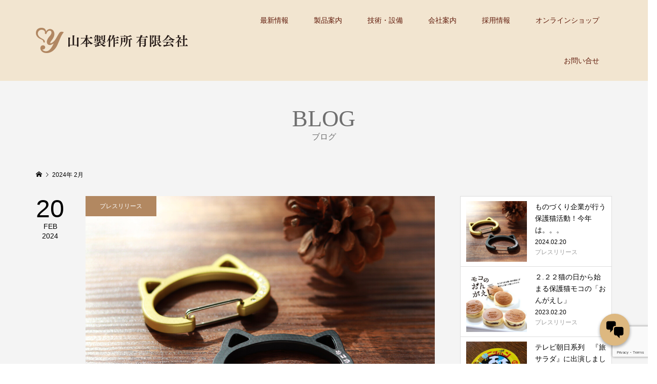

--- FILE ---
content_type: text/html; charset=UTF-8
request_url: https://yss-brand.jp/index.php/2024/02/
body_size: 40276
content:
<!DOCTYPE html>
<html lang="ja">
<head >
<!-- Global site tag (gtag.js) - Google Analytics -->
<script async src="https://www.googletagmanager.com/gtag/js?id=UA-177351768-1"></script>
<script>
  window.dataLayer = window.dataLayer || [];
  function gtag(){dataLayer.push(arguments);}
  gtag('js', new Date());
  gtag('config', 'UA-177351768-1');
</script>
<meta charset="UTF-8">
<meta name="description" content="2024年 2月の記事一覧">
<meta name="viewport" content="width=device-width">
<title>2024年 2月の記事一覧 &#8211; 山本製作所有限会社</title>
<meta name='robots' content='max-image-preview:large' />
<link rel='dns-prefetch' href='//www.google.com' />
<link rel='stylesheet' id='wp-block-library-css' href='https://yss-brand.jp/wps/wp-includes/css/dist/block-library/style.min.css?ver=6.4.7' type='text/css' media='all' />
<style id='classic-theme-styles-inline-css' type='text/css'>
/*! This file is auto-generated */
.wp-block-button__link{color:#fff;background-color:#32373c;border-radius:9999px;box-shadow:none;text-decoration:none;padding:calc(.667em + 2px) calc(1.333em + 2px);font-size:1.125em}.wp-block-file__button{background:#32373c;color:#fff;text-decoration:none}
</style>
<style id='global-styles-inline-css' type='text/css'>
body{--wp--preset--color--black: #000000;--wp--preset--color--cyan-bluish-gray: #abb8c3;--wp--preset--color--white: #ffffff;--wp--preset--color--pale-pink: #f78da7;--wp--preset--color--vivid-red: #cf2e2e;--wp--preset--color--luminous-vivid-orange: #ff6900;--wp--preset--color--luminous-vivid-amber: #fcb900;--wp--preset--color--light-green-cyan: #7bdcb5;--wp--preset--color--vivid-green-cyan: #00d084;--wp--preset--color--pale-cyan-blue: #8ed1fc;--wp--preset--color--vivid-cyan-blue: #0693e3;--wp--preset--color--vivid-purple: #9b51e0;--wp--preset--gradient--vivid-cyan-blue-to-vivid-purple: linear-gradient(135deg,rgba(6,147,227,1) 0%,rgb(155,81,224) 100%);--wp--preset--gradient--light-green-cyan-to-vivid-green-cyan: linear-gradient(135deg,rgb(122,220,180) 0%,rgb(0,208,130) 100%);--wp--preset--gradient--luminous-vivid-amber-to-luminous-vivid-orange: linear-gradient(135deg,rgba(252,185,0,1) 0%,rgba(255,105,0,1) 100%);--wp--preset--gradient--luminous-vivid-orange-to-vivid-red: linear-gradient(135deg,rgba(255,105,0,1) 0%,rgb(207,46,46) 100%);--wp--preset--gradient--very-light-gray-to-cyan-bluish-gray: linear-gradient(135deg,rgb(238,238,238) 0%,rgb(169,184,195) 100%);--wp--preset--gradient--cool-to-warm-spectrum: linear-gradient(135deg,rgb(74,234,220) 0%,rgb(151,120,209) 20%,rgb(207,42,186) 40%,rgb(238,44,130) 60%,rgb(251,105,98) 80%,rgb(254,248,76) 100%);--wp--preset--gradient--blush-light-purple: linear-gradient(135deg,rgb(255,206,236) 0%,rgb(152,150,240) 100%);--wp--preset--gradient--blush-bordeaux: linear-gradient(135deg,rgb(254,205,165) 0%,rgb(254,45,45) 50%,rgb(107,0,62) 100%);--wp--preset--gradient--luminous-dusk: linear-gradient(135deg,rgb(255,203,112) 0%,rgb(199,81,192) 50%,rgb(65,88,208) 100%);--wp--preset--gradient--pale-ocean: linear-gradient(135deg,rgb(255,245,203) 0%,rgb(182,227,212) 50%,rgb(51,167,181) 100%);--wp--preset--gradient--electric-grass: linear-gradient(135deg,rgb(202,248,128) 0%,rgb(113,206,126) 100%);--wp--preset--gradient--midnight: linear-gradient(135deg,rgb(2,3,129) 0%,rgb(40,116,252) 100%);--wp--preset--font-size--small: 13px;--wp--preset--font-size--medium: 20px;--wp--preset--font-size--large: 36px;--wp--preset--font-size--x-large: 42px;--wp--preset--spacing--20: 0.44rem;--wp--preset--spacing--30: 0.67rem;--wp--preset--spacing--40: 1rem;--wp--preset--spacing--50: 1.5rem;--wp--preset--spacing--60: 2.25rem;--wp--preset--spacing--70: 3.38rem;--wp--preset--spacing--80: 5.06rem;--wp--preset--shadow--natural: 6px 6px 9px rgba(0, 0, 0, 0.2);--wp--preset--shadow--deep: 12px 12px 50px rgba(0, 0, 0, 0.4);--wp--preset--shadow--sharp: 6px 6px 0px rgba(0, 0, 0, 0.2);--wp--preset--shadow--outlined: 6px 6px 0px -3px rgba(255, 255, 255, 1), 6px 6px rgba(0, 0, 0, 1);--wp--preset--shadow--crisp: 6px 6px 0px rgba(0, 0, 0, 1);}:where(.is-layout-flex){gap: 0.5em;}:where(.is-layout-grid){gap: 0.5em;}body .is-layout-flow > .alignleft{float: left;margin-inline-start: 0;margin-inline-end: 2em;}body .is-layout-flow > .alignright{float: right;margin-inline-start: 2em;margin-inline-end: 0;}body .is-layout-flow > .aligncenter{margin-left: auto !important;margin-right: auto !important;}body .is-layout-constrained > .alignleft{float: left;margin-inline-start: 0;margin-inline-end: 2em;}body .is-layout-constrained > .alignright{float: right;margin-inline-start: 2em;margin-inline-end: 0;}body .is-layout-constrained > .aligncenter{margin-left: auto !important;margin-right: auto !important;}body .is-layout-constrained > :where(:not(.alignleft):not(.alignright):not(.alignfull)){max-width: var(--wp--style--global--content-size);margin-left: auto !important;margin-right: auto !important;}body .is-layout-constrained > .alignwide{max-width: var(--wp--style--global--wide-size);}body .is-layout-flex{display: flex;}body .is-layout-flex{flex-wrap: wrap;align-items: center;}body .is-layout-flex > *{margin: 0;}body .is-layout-grid{display: grid;}body .is-layout-grid > *{margin: 0;}:where(.wp-block-columns.is-layout-flex){gap: 2em;}:where(.wp-block-columns.is-layout-grid){gap: 2em;}:where(.wp-block-post-template.is-layout-flex){gap: 1.25em;}:where(.wp-block-post-template.is-layout-grid){gap: 1.25em;}.has-black-color{color: var(--wp--preset--color--black) !important;}.has-cyan-bluish-gray-color{color: var(--wp--preset--color--cyan-bluish-gray) !important;}.has-white-color{color: var(--wp--preset--color--white) !important;}.has-pale-pink-color{color: var(--wp--preset--color--pale-pink) !important;}.has-vivid-red-color{color: var(--wp--preset--color--vivid-red) !important;}.has-luminous-vivid-orange-color{color: var(--wp--preset--color--luminous-vivid-orange) !important;}.has-luminous-vivid-amber-color{color: var(--wp--preset--color--luminous-vivid-amber) !important;}.has-light-green-cyan-color{color: var(--wp--preset--color--light-green-cyan) !important;}.has-vivid-green-cyan-color{color: var(--wp--preset--color--vivid-green-cyan) !important;}.has-pale-cyan-blue-color{color: var(--wp--preset--color--pale-cyan-blue) !important;}.has-vivid-cyan-blue-color{color: var(--wp--preset--color--vivid-cyan-blue) !important;}.has-vivid-purple-color{color: var(--wp--preset--color--vivid-purple) !important;}.has-black-background-color{background-color: var(--wp--preset--color--black) !important;}.has-cyan-bluish-gray-background-color{background-color: var(--wp--preset--color--cyan-bluish-gray) !important;}.has-white-background-color{background-color: var(--wp--preset--color--white) !important;}.has-pale-pink-background-color{background-color: var(--wp--preset--color--pale-pink) !important;}.has-vivid-red-background-color{background-color: var(--wp--preset--color--vivid-red) !important;}.has-luminous-vivid-orange-background-color{background-color: var(--wp--preset--color--luminous-vivid-orange) !important;}.has-luminous-vivid-amber-background-color{background-color: var(--wp--preset--color--luminous-vivid-amber) !important;}.has-light-green-cyan-background-color{background-color: var(--wp--preset--color--light-green-cyan) !important;}.has-vivid-green-cyan-background-color{background-color: var(--wp--preset--color--vivid-green-cyan) !important;}.has-pale-cyan-blue-background-color{background-color: var(--wp--preset--color--pale-cyan-blue) !important;}.has-vivid-cyan-blue-background-color{background-color: var(--wp--preset--color--vivid-cyan-blue) !important;}.has-vivid-purple-background-color{background-color: var(--wp--preset--color--vivid-purple) !important;}.has-black-border-color{border-color: var(--wp--preset--color--black) !important;}.has-cyan-bluish-gray-border-color{border-color: var(--wp--preset--color--cyan-bluish-gray) !important;}.has-white-border-color{border-color: var(--wp--preset--color--white) !important;}.has-pale-pink-border-color{border-color: var(--wp--preset--color--pale-pink) !important;}.has-vivid-red-border-color{border-color: var(--wp--preset--color--vivid-red) !important;}.has-luminous-vivid-orange-border-color{border-color: var(--wp--preset--color--luminous-vivid-orange) !important;}.has-luminous-vivid-amber-border-color{border-color: var(--wp--preset--color--luminous-vivid-amber) !important;}.has-light-green-cyan-border-color{border-color: var(--wp--preset--color--light-green-cyan) !important;}.has-vivid-green-cyan-border-color{border-color: var(--wp--preset--color--vivid-green-cyan) !important;}.has-pale-cyan-blue-border-color{border-color: var(--wp--preset--color--pale-cyan-blue) !important;}.has-vivid-cyan-blue-border-color{border-color: var(--wp--preset--color--vivid-cyan-blue) !important;}.has-vivid-purple-border-color{border-color: var(--wp--preset--color--vivid-purple) !important;}.has-vivid-cyan-blue-to-vivid-purple-gradient-background{background: var(--wp--preset--gradient--vivid-cyan-blue-to-vivid-purple) !important;}.has-light-green-cyan-to-vivid-green-cyan-gradient-background{background: var(--wp--preset--gradient--light-green-cyan-to-vivid-green-cyan) !important;}.has-luminous-vivid-amber-to-luminous-vivid-orange-gradient-background{background: var(--wp--preset--gradient--luminous-vivid-amber-to-luminous-vivid-orange) !important;}.has-luminous-vivid-orange-to-vivid-red-gradient-background{background: var(--wp--preset--gradient--luminous-vivid-orange-to-vivid-red) !important;}.has-very-light-gray-to-cyan-bluish-gray-gradient-background{background: var(--wp--preset--gradient--very-light-gray-to-cyan-bluish-gray) !important;}.has-cool-to-warm-spectrum-gradient-background{background: var(--wp--preset--gradient--cool-to-warm-spectrum) !important;}.has-blush-light-purple-gradient-background{background: var(--wp--preset--gradient--blush-light-purple) !important;}.has-blush-bordeaux-gradient-background{background: var(--wp--preset--gradient--blush-bordeaux) !important;}.has-luminous-dusk-gradient-background{background: var(--wp--preset--gradient--luminous-dusk) !important;}.has-pale-ocean-gradient-background{background: var(--wp--preset--gradient--pale-ocean) !important;}.has-electric-grass-gradient-background{background: var(--wp--preset--gradient--electric-grass) !important;}.has-midnight-gradient-background{background: var(--wp--preset--gradient--midnight) !important;}.has-small-font-size{font-size: var(--wp--preset--font-size--small) !important;}.has-medium-font-size{font-size: var(--wp--preset--font-size--medium) !important;}.has-large-font-size{font-size: var(--wp--preset--font-size--large) !important;}.has-x-large-font-size{font-size: var(--wp--preset--font-size--x-large) !important;}
.wp-block-navigation a:where(:not(.wp-element-button)){color: inherit;}
:where(.wp-block-post-template.is-layout-flex){gap: 1.25em;}:where(.wp-block-post-template.is-layout-grid){gap: 1.25em;}
:where(.wp-block-columns.is-layout-flex){gap: 2em;}:where(.wp-block-columns.is-layout-grid){gap: 2em;}
.wp-block-pullquote{font-size: 1.5em;line-height: 1.6;}
</style>
<link rel='stylesheet' id='contact-form-7-css' href='https://yss-brand.jp/wps/wp-content/plugins/contact-form-7/includes/css/styles.css?ver=5.5.6' type='text/css' media='all' />
<link rel='stylesheet' id='dashicons-css' href='https://yss-brand.jp/wps/wp-includes/css/dashicons.min.css?ver=6.4.7' type='text/css' media='all' />
<link rel='stylesheet' id='watsonconv-chatbox-css' href='https://yss-brand.jp/wps/wp-content/plugins/conversation-watson/css/chatbox.css?ver=0.8.33' type='text/css' media='all' />
<style id='watsonconv-chatbox-inline-css' type='text/css'>

                #message-container #messages .watson-message,
                    #watson-box #watson-header,
                    #watson-fab
                {
                    background-color: rgb(221, 184, 128);
                    color: black;
                }

                #message-container #messages .watson-message .typing-dot
                {
                    background-color: black;
                }

                #watson-box #message-send
                {
                    background-color: rgb(221, 184, 128);
                }

                #watson-box #message-send:hover
                {
                    background-color: rgb(198, 165, 115);
                }
                
                #watson-box #message-send svg
                {
                fill: rgba(0, 0, 0, 0.9);
                }

                #message-container #messages .message-option
                {
                    border-color: rgba(0, 0, 0, 0.9);
                    color: rgba(0, 0, 0, 0.9);
                }

                #message-container #messages .message-option:hover
                {
                    border-color: rgba(0, 0, 0, 0.6);
                    color: rgba(0, 0, 0, 0.6);
                }

                #watson-box #messages > div:not(.message) > a
                {
                    color: black;
                }

                #watson-fab-float
                {
                    bottom: 5vmin;
                    right: 5vmin;
                }

                #watson-fab-icon
                {
                    font-size: 28pt
                }

                #watson-fab-text
                {
                    font-size: 15pt
                }

                #watson-box .watson-font
                {
                    font-size: 11pt;
                }
                
                #watson-header .watson-font {
                    padding-left: 0;
                }
                
                #watson-box .chatbox-logo
                {
                    display: none;
                    width: 32px;
                    height: 32px;
                    border-radius: 50%;
                    background-image: url("");
                    background-color: white;
                    background-size: 100% 100%;
                    background-repeat: no-repeat;
                    border: solid 1px white;
                    position: absolute;
                    top: 50%;
                    left: 7%;
                    transform: translate(-50%,-50%);
                    -webkit-transform: translate(-50%,-50%);
                    -moz-transform: translate(-50%,-50%);
                }

                #watson-float
                {
                    bottom: 5vmin;
                    right: 5vmin;
                }
                #watson-box
                {
                    width: 211.2pt;
                    height: auto;
                }
                #message-container
                {
                    height: 200pt
                }@media screen and (max-width:640px) { #watson-float #watson-box
                    {
                        width: 100%;
                        height: 100%;
                    }

                    #watson-box
                    {
                        max-width: 100%;
                    }

                    #watson-box .watson-font
                    {
                        font-size: 14pt;
                    }
                
                    #watson-float
                    {
                        top: 0;
                        right: 0;
                        bottom: 0;
                        left: 0;
                        transform: translate(0, 0) !important;
                    }

                    #watson-float #message-container
                    {
                        height: auto;
                    }
                    #chatbox-body
                    {           
                        display: flex; 
                        flex-direction: column;
                    } }
</style>
<link rel='stylesheet' id='famous-style-css' href='https://yss-brand.jp/wps/wp-content/themes/yss-child/style.css?ver=1.3.4' type='text/css' media='all' />
<script type="text/javascript" src="https://yss-brand.jp/wps/wp-includes/js/jquery/jquery.min.js?ver=3.7.1" id="jquery-core-js"></script>
<script type="text/javascript" src="https://yss-brand.jp/wps/wp-includes/js/jquery/jquery-migrate.min.js?ver=3.4.1" id="jquery-migrate-js"></script>
<link rel="https://api.w.org/" href="https://yss-brand.jp/index.php/wp-json/" /><link rel="EditURI" type="application/rsd+xml" title="RSD" href="https://yss-brand.jp/wps/xmlrpc.php?rsd" />
<meta name="generator" content="WordPress 6.4.7" />
<style>
.p-button:hover, .p-category-item:hover, .p-entry-works__pager .p-pager__item a:hover, .c-comment__form-submit:hover, c-comment__password-protected, .c-pw__btn--register, .c-pw__btn { background-color: #000000; }
.c-comment__tab-item.is-active a, .c-comment__tab-item a:hover, .c-comment__tab-item.is-active p { background-color: #000000; border-color: #000000; }
.c-comment__tab-item.is-active a:after, .c-comment__tab-item.is-active p:after { border-top-color: #000000; }
.p-breadcrumb__item a:hover, .p-social-nav a:hover, .p-gallery-modal__button:hover, .p-modal-cta__close:hover, .p-index-archive__item-category:hover, .p-widget-categories .toggle-children:hover, .p-widget .searchform #searchsubmit:hover, .p-widget-search .p-widget-search__submit:hover, .slick-arrow:hover { color: #b28861; }
.p-button, .p-pagetop a, .p-category-item, .p-page-links > span, .p-pager__item .current, .p-page-links a:hover, .p-pager__item a:hover, .p-works-gallery__filter-item.is-active span, .slick-dots li.slick-active button, .slick-dots li:hover button { background-color: #b28861; }
.p-headline, .p-widget__title { border-color: #b28861; }
a:hover, .p-entry__body a:hover, .p-author__box a:hover, a:hover .p-article__title, .p-entry-nav a:hover, .p-works-gallery__filter-item:hover span, .p-entry__body .pb_simple_table a:hover { color: #999999; }
.p-pagetop a:hover { background-color: #999999; }
.p-entry__body a { color: #1e73be; }
body, input, textarea { font-family: "Segoe UI", Verdana, "游ゴシック", YuGothic, "Hiragino Kaku Gothic ProN", Meiryo, sans-serif; }
.p-logo, .p-page-header__title, .p-entry-works__title, .p-modal-cta__catch, .p-header-content__catch, .p-header-content__desc, .p-cb__item-headline, .p-index-about__image-label {
font-family: "Times New Roman", "游明朝", "Yu Mincho", "游明朝体", "YuMincho", "ヒラギノ明朝 Pro W3", "Hiragino Mincho Pro", "HiraMinProN-W3", "HGS明朝E", "ＭＳ Ｐ明朝", "MS PMincho", serif;
font-weight: 500;
}
.c-load--type3 i { background: #b28861; }
.p-hover-effect--type1:hover img { -webkit-transform: scale(1.2) rotate(2deg); -moz-transform: scale(1.2) rotate(2deg); -ms-transform: scale(1.2) rotate(2deg); transform: scale(1.2) rotate(2deg); }
.p-hover-effect--type2 img { margin-left: -8px; }
.p-hover-effect--type2:hover img { margin-left: 8px; }
.p-hover-effect--type2:hover .p-hover-effect__image { background: #000000; }
.p-hover-effect--type2:hover img { opacity: 0.5 }
.p-hover-effect--type3:hover .p-hover-effect__image { background: #000000; }
.p-hover-effect--type3:hover img { opacity: 0.5; }
.p-entry__title { font-size: 30px; }
.p-entry__title, .p-article-post__title { color: #000000; }
.p-entry__body { font-size: 16px; }
.p-entry__body, .p-entry__body .pb_simple_table a { color: #000000; }
.p-entry-information__title { font-size: 30px; }
.p-entry-information__title, .p-article-information__title { color: #000000; }
.p-entry-information__body, .p-entry-information__body .pb_simple_table a { color: #000000; font-size: 16px; }
.p-entry-works__title { color: #000000; font-size: 40px; }
.p-entry-works__body { color: #000000; font-size: 14px; }
.p-gallery-modal__overlay { background: rgba(0, 0, 0, 0.5); }
.p-article-voice__title { color: #000000; font-size: 16px; }
.p-entry-voice__body { color: #000000; font-size: 14px; }
.l-header__bar { background: rgba(242, 229, 208, 1); }
body.l-header__fix .is-header-fixed .l-header__bar { background: rgba(242, 229, 208, 0.8); }
.p-header__logo--text { font-size: 30px; }
.p-footer__logo--text { font-size: 30px; }
.l-header a, .p-global-nav a { color: #601a0a; }
.p-global-nav .sub-menu { background-color: #000000; }
.p-global-nav .sub-menu a { color: #ffffff; }
.p-global-nav .sub-menu a:hover, .p-global-nav .sub-menu .current-menu-item > a { background-color: #ccae2c; color: #ffffff; }
.p-footer-info, .p-footer__logo--text a { color: #63410e; }
.p-footer-info.has-bg-image::after { background-color: rgba(255,255,255, 0.5); }
.p-footer-info__desc { font-size: 14px; }
.p-footer-info .p-social-nav a { color: #5e0909; }
.p-footer-info .p-social-nav a:hover { color: #b28800; }
.p-footer-nav__container { background-color: #ffffff; }
.p-footer-nav, .p-footer-nav li a { color: #000000; }
.p-footer-nav li a:hover { color: #666666; }
.p-copyright { background-color: #5b2a0a; color: #ffffff; }
@media (min-width: 1200px) {
	.p-global-nav a:hover, .p-global-nav > li:hover > a, .p-global-nav > li.current-menu-item > a, .p-global-nav > li.is-active > a { color: #b28861; }
}
@media only screen and (max-width: 1199px) {
	.l-header__bar { background-color: rgba(242, 229, 208, 1); }
	.p-header__logo--text { font-size: 24px; }
	.p-global-nav { background-color: rgba(0,0,0, 1); }
	.p-global-nav a { color: #ffffff; }
	.p-global-nav a:hover, .p-global-nav .current-menu-item > a { background-color: rgba(204,174,44, 1); color: #ffffff; }
}
@media only screen and (max-width: 991px) {
	.p-footer__logo--text { font-size: 24px; }
	.p-footer-info__desc { font-size: 14px; }
	.p-entry__title { font-size: 18px; }
	.p-entry__body { font-size: 14px; }
	.p-entry-information__title { font-size: 18px; }
	.p-entry-information__body { font-size: 14px; }
	.p-entry-works__title { font-size: 34px; }
	.p-entry-works__body { font-size: 14px; }
	.p-article-voice__title { font-size: 16px; }
	.p-entry-voice__body { font-size: 14px; }
}
</style>
<link rel="SHORTCUT ICON" href="https://yss-brand.jp/wps/favicon.ico"/>
</head>
<body class="archive date l-sidebar--type2 l-header--type2 l-header--type2--mobile l-header__fix l-header__fix--mobile">
<div id="site_loader_overlay">
	<div id="site_loader_animation" class="c-load--type3">
		<i></i><i></i><i></i><i></i>
	</div>
</div>
<header id="js-header" class="l-header">
	<div class="l-header__bar p-header__bar">
		<div class="p-header__bar__inner l-inner">
			<div class="p-logo p-header__logo">
				<a href="https://yss-brand.jp/"><img src="https://yss-brand.jp/wps/wp-content/uploads/2020/09/y-logo01-w300.png" alt="山本製作所有限会社"></a>
			</div>
			<div class="p-logo p-header__logo--mobile">
				<a href="https://yss-brand.jp/"><img src="https://yss-brand.jp/wps/wp-content/uploads/2020/09/logo-sm98mm.png" alt="山本製作所有限会社"></a>
			</div>
			<a href="#" id="js-menu-button" class="p-menu-button c-menu-button"></a>
<nav class="p-global-nav__container"><ul id="js-global-nav" class="p-global-nav"><li id="menu-item-266" class="menu-item menu-item-type-custom menu-item-object-custom menu-item-has-children menu-item-266"><a href="https://yss-brand.jp/index.php/blog/">最新情報<span></span></a>
<ul class="sub-menu">
	<li id="menu-item-265" class="menu-item menu-item-type-custom menu-item-object-custom menu-item-265"><a href="https://www.instagram.com/douxcoeur_/">インスタグラム<span></span></a></li>
</ul>
</li>
<li id="menu-item-32" class="menu-item menu-item-type-custom menu-item-object-custom menu-item-32"><a href="https://yss-brand.jp/index.php/works/">製品案内<span></span></a></li>
<li id="menu-item-239" class="menu-item menu-item-type-post_type menu-item-object-page menu-item-239"><a href="https://yss-brand.jp/index.php/technology/">技術・設備<span></span></a></li>
<li id="menu-item-90" class="menu-item menu-item-type-post_type menu-item-object-page menu-item-has-children menu-item-90"><a href="https://yss-brand.jp/index.php/aboutus/">会社案内<span></span></a>
<ul class="sub-menu">
	<li id="menu-item-121" class="menu-item menu-item-type-post_type menu-item-object-page menu-item-121"><a href="https://yss-brand.jp/index.php/aboutus/torikumi/">取り組み<span></span></a></li>
</ul>
</li>
<li id="menu-item-57" class="menu-item menu-item-type-post_type menu-item-object-page menu-item-has-children menu-item-57"><a href="https://yss-brand.jp/index.php/recruit/">採用情報<span></span></a>
<ul class="sub-menu">
	<li id="menu-item-217" class="menu-item menu-item-type-custom menu-item-object-custom menu-item-217"><a href="https://yss-brand.jp/index.php/recruit#kyujin">求人案内<span></span></a></li>
</ul>
</li>
<li id="menu-item-65" class="menu-item menu-item-type-custom menu-item-object-custom menu-item-65"><a href="https://yssbrand.base.shop/">オンラインショップ<span></span></a></li>
<li id="menu-item-197" class="menu-item menu-item-type-post_type menu-item-object-page menu-item-has-children menu-item-197"><a href="https://yss-brand.jp/index.php/contact/">お問い合せ<span></span></a>
<ul class="sub-menu">
	<li id="menu-item-374" class="menu-item menu-item-type-post_type menu-item-object-page menu-item-374"><a href="https://yss-brand.jp/index.php/faq/">よくあるご質問<span></span></a></li>
</ul>
</li>
</ul></nav>		</div>
	</div>
<link href='//design-plus1.com/fonts/ rel='stylesheet' type='text/css'>
</header>
<main class="l-main">
	<header id="js-page-header" class="p-page-header">
		<div class="p-page-header__inner l-inner">
			<h1 class="p-page-header__title">BLOG</h1>
			<p class="p-page-header__desc">ブログ</p>
		</div>
	</header>
	<div class="p-breadcrumb c-breadcrumb">
		<ul class="p-breadcrumb__inner c-breadcrumb__inner l-inner" itemscope itemtype="http://schema.org/BreadcrumbList">
			<li class="p-breadcrumb__item c-breadcrumb__item p-breadcrumb__item--home c-breadcrumb__item--home" itemprop="itemListElement" itemscope itemtype="http://schema.org/ListItem">
				<a href="https://yss-brand.jp/" itemprop="item"><span itemprop="name">HOME</span></a>
				<meta itemprop="position" content="1" />
			</li>
			<li class="p-breadcrumb__item c-breadcrumb__item" itemprop="itemListElement" itemscope itemtype="http://schema.org/ListItem">
				<span itemprop="name">2024年 2月</span>
				<meta itemprop="position" content="2" />
			</li>
		</ul>
	</div>
	<div class="l-inner l-2columns">
		<div class="l-primary">
			<div class="p-blog-archive">
				<article class="p-blog-archive__item">
					<a class="p-hover-effect--type1" href="https://yss-brand.jp/index.php/2024/02/20/neko-2/">
						<time class="p-blog-archive__item-date p-article__date" datetime="2024-02-20T11:43:20+09:00"><span class="p-article__date-day">20</span><span class="p-article__date-month">Feb</span><span class="p-article__date-year">2024</span></time>
						<div class="p-blog-archive__item__inner">
							<div class="p-blog-archive__item-thumbnail p-hover-effect__image js-object-fit-cover">
								<img width="1200" height="900" src="https://yss-brand.jp/wps/wp-content/uploads/2024/02/received_892682429204672-1200x900.jpeg" class="attachment-size4 size-size4 wp-post-image" alt="" decoding="async" fetchpriority="high" />
								<div class="p-float-category"><span class="p-category-item" data-url="https://yss-brand.jp/index.php/category/%e3%83%97%e3%83%ac%e3%82%b9%e3%83%aa%e3%83%aa%e3%83%bc%e3%82%b9/">プレスリリース</span></div>
							</div>
							<h2 class="p-blog-archive__item-title p-article-post__title p-article__title">ものづくり企業が行う保護猫活動！今年は。。。</h2>
							<p class="p-blog-archive__item-excerpt">ものづくり企業が行う保護猫活動。2年目となる今年は&#8230; エキゾチックショートヘアをモデルとしたカラビナを販売します 売り上げの一部は保護猫活動に寄付致します 商品詳細やお求めはショッピングサイトよりご覧頂けます</p>
						</div>
					</a>
				</article>
			</div>
		</div>
		<aside class="p-sidebar l-secondary">
<div class="p-widget p-widget-sidebar styled_post_list_tab_widget" id="styled_post_list_tab_widget-2">
<ul class="p-widget-list">
	<li class="p-widget-list__item">
		<a class="p-hover-effect--type1 u-clearfix" href="https://yss-brand.jp/index.php/2024/02/20/neko-2/">
			<div class="p-widget-list__item-thumbnail p-hover-effect__image"><img width="300" height="300" src="https://yss-brand.jp/wps/wp-content/uploads/2024/02/received_892682429204672-300x300.jpeg" class="attachment-size1 size-size1 wp-post-image" alt="" decoding="async" loading="lazy" /></div>
			<div class="p-widget-list__item-info">
				<h3 class="p-widget-list__item-title p-article-post__title p-article__title">ものづくり企業が行う保護猫活動！今年は。。。</h3>
				<p class="p-widget-list__item-meta"><time class="p-widget-list__item-date p-article__date" datetime="2024-02-20">2024.02.20</time><span class="p-widget-list__item-category p-article__category">プレスリリース</span></p>
			</div>
		</a>
	</li>
	<li class="p-widget-list__item">
		<a class="p-hover-effect--type1 u-clearfix" href="https://yss-brand.jp/index.php/2023/02/20/mocodora/">
			<div class="p-widget-list__item-thumbnail p-hover-effect__image"><img width="300" height="300" src="https://yss-brand.jp/wps/wp-content/uploads/2023/02/910ce1b7f32063ac51d511a33e9ba83b-300x300.jpg" class="attachment-size1 size-size1 wp-post-image" alt="モコのおんがえし（モコどら）写真" decoding="async" loading="lazy" /></div>
			<div class="p-widget-list__item-info">
				<h3 class="p-widget-list__item-title p-article-post__title p-article__title">２.２２猫の日から始まる保護猫モコの「おんがえし」</h3>
				<p class="p-widget-list__item-meta"><time class="p-widget-list__item-date p-article__date" datetime="2023-02-20">2023.02.20</time><span class="p-widget-list__item-category p-article__category">プレスリリース</span></p>
			</div>
		</a>
	</li>
	<li class="p-widget-list__item">
		<a class="p-hover-effect--type1 u-clearfix" href="https://yss-brand.jp/index.php/2022/08/02/tabisarada/">
			<div class="p-widget-list__item-thumbnail p-hover-effect__image"><img width="300" height="300" src="https://yss-brand.jp/wps/wp-content/uploads/2022/08/IMG_20220521_201000_128-300x300.webp" class="attachment-size1 size-size1 wp-post-image" alt="" decoding="async" loading="lazy" /></div>
			<div class="p-widget-list__item-info">
				<h3 class="p-widget-list__item-title p-article-post__title p-article__title">テレビ朝日系列　『旅サラダ』に出演しました</h3>
				<p class="p-widget-list__item-meta"><time class="p-widget-list__item-date p-article__date" datetime="2022-08-02">2022.08.02</time><span class="p-widget-list__item-category p-article__category">メディア掲載</span></p>
			</div>
		</a>
	</li>
	<li class="p-widget-list__item">
		<a class="p-hover-effect--type1 u-clearfix" href="https://yss-brand.jp/index.php/2022/08/02/kakigoori/">
			<div class="p-widget-list__item-thumbnail p-hover-effect__image"><img width="300" height="300" src="https://yss-brand.jp/wps/wp-content/uploads/2022/08/Screenshot_20220802-094737_Photos-1-300x300.jpg" class="attachment-size1 size-size1 wp-post-image" alt="" decoding="async" loading="lazy" /></div>
			<div class="p-widget-list__item-info">
				<h3 class="p-widget-list__item-title p-article-post__title p-article__title">山の上のかき氷屋さんdouxcoeurオープン</h3>
				<p class="p-widget-list__item-meta"><time class="p-widget-list__item-date p-article__date" datetime="2022-08-02">2022.08.02</time><span class="p-widget-list__item-category p-article__category">出展・イベント</span></p>
			</div>
		</a>
	</li>
	<li class="p-widget-list__item">
		<a class="p-hover-effect--type1 u-clearfix" href="https://yss-brand.jp/index.php/2022/08/02/sdgs/">
			<div class="p-widget-list__item-thumbnail p-hover-effect__image"><img width="300" height="300" src="https://yss-brand.jp/wps/wp-content/uploads/2022/08/1659400683624-300x300.jpg" class="attachment-size1 size-size1 wp-post-image" alt="" decoding="async" loading="lazy" /></div>
			<div class="p-widget-list__item-info">
				<h3 class="p-widget-list__item-title p-article-post__title p-article__title">SDGs行動宣言</h3>
				<p class="p-widget-list__item-meta"><time class="p-widget-list__item-date p-article__date" datetime="2022-08-02">2022.08.02</time><span class="p-widget-list__item-category p-article__category">取り組み</span></p>
			</div>
		</a>
	</li>
</ul>
</div>
<div class="p-widget p-widget-sidebar tcdw_archive_list_widget" id="tcdw_archive_list_widget-2">
		<div class="p-dropdown">
			<div class="p-dropdown__title">月を選択</div>
			<ul class="p-dropdown__list">
					<li><a href='https://yss-brand.jp/index.php/2024/02/' aria-current="page">2024年2月</a></li>
	<li><a href='https://yss-brand.jp/index.php/2023/02/'>2023年2月</a></li>
	<li><a href='https://yss-brand.jp/index.php/2022/08/'>2022年8月</a></li>
	<li><a href='https://yss-brand.jp/index.php/2021/09/'>2021年9月</a></li>
	<li><a href='https://yss-brand.jp/index.php/2021/01/'>2021年1月</a></li>
	<li><a href='https://yss-brand.jp/index.php/2020/12/'>2020年12月</a></li>
	<li><a href='https://yss-brand.jp/index.php/2020/11/'>2020年11月</a></li>
	<li><a href='https://yss-brand.jp/index.php/2020/10/'>2020年10月</a></li>
	<li><a href='https://yss-brand.jp/index.php/2020/09/'>2020年9月</a></li>
	<li><a href='https://yss-brand.jp/index.php/2020/08/'>2020年8月</a></li>
	<li><a href='https://yss-brand.jp/index.php/2020/06/'>2020年6月</a></li>
	<li><a href='https://yss-brand.jp/index.php/2020/05/'>2020年5月</a></li>
			</ul>
		</div>
</div>
<div class="p-widget p-widget-sidebar google_search_widget" id="google_search_widget-2">
		<div class="p-widget-search">
			<form action="https://cse.google.com/cse" method="get">
				<div>
					<input class="p-widget-search__input" type="text" value="" name="q">
					<input class="p-widget-search__submit" type="submit" name="sa" value="&#xe915;">
					<input type="hidden" name="cx" value="">
					<input type="hidden" name="ie" value="UTF-8">
				</div>
			</form>
		</div>
</div>
		</aside>
	</div>
</main>
<footer class="l-footer">
	<div class="p-footer-info has-bg-image has-bg-image-parallax" data-src="https://yss-brand.jp/wps/wp-content/uploads/2020/09/bgimg-restrant01.png">
		<div class="p-footer-info__inner l-inner">
			<div class="p-logo p-footer__logo">
				<a href="https://yss-brand.jp/"><img src="https://yss-brand.jp/wps/wp-content/uploads/2020/09/y-logo01-w300.png" alt="山本製作所有限会社"></a>
			</div>
			<div class="p-logo p-footer__logo--mobile">
				<a href="https://yss-brand.jp/"><img src="https://yss-brand.jp/wps/wp-content/uploads/2020/09/logo-sm98mm.png" alt="山本製作所有限会社"></a>
			</div>
			<ul class="p-social-nav"><li class="p-social-nav__item p-social-nav__item--facebook"><a href="https://www.facebook.com/yss.yamamoto/" target="_blank"></a></li><li class="p-social-nav__item p-social-nav__item--instagram"><a href="https://www.instagram.com/douxcoeur_/" target="_blank"></a></li></ul>
			<div class="p-footer-info__desc">〒441-0101 愛知県豊川市宿町野川１丁目２５<br>TEL: 0533-72-2420 ／ FAX: 0533-78-3980</div>
		</div>
	</div>
	
	<div class="p-copyright">
		<div class="p-copyright__inner l-inner">
			<p>Copyright &copy;<span class="u-hidden-xs">2026</span> 山本製作所有限会社. All Rights Reserved.</p>
		</div>
	</div>
	<div id="js-pagetop" class="p-pagetop"><a href="#"></a></div>
</footer>
            <div id="watsonconv-floating-box"></div>
        <script type="text/javascript" src="https://yss-brand.jp/wps/wp-includes/js/dist/vendor/wp-polyfill-inert.min.js?ver=3.1.2" id="wp-polyfill-inert-js"></script>
<script type="text/javascript" src="https://yss-brand.jp/wps/wp-includes/js/dist/vendor/regenerator-runtime.min.js?ver=0.14.0" id="regenerator-runtime-js"></script>
<script type="text/javascript" src="https://yss-brand.jp/wps/wp-includes/js/dist/vendor/wp-polyfill.min.js?ver=3.15.0" id="wp-polyfill-js"></script>
<script type="text/javascript" id="contact-form-7-js-extra">
/* <![CDATA[ */
var wpcf7 = {"api":{"root":"https:\/\/yss-brand.jp\/index.php\/wp-json\/","namespace":"contact-form-7\/v1"}};
/* ]]> */
</script>
<script type="text/javascript" src="https://yss-brand.jp/wps/wp-content/plugins/contact-form-7/includes/js/index.js?ver=5.5.6" id="contact-form-7-js"></script>
<script type="text/javascript" src="https://yss-brand.jp/wps/wp-includes/js/underscore.min.js?ver=1.13.4" id="underscore-js"></script>
<script type="text/javascript" src="https://yss-brand.jp/wps/wp-includes/js/backbone.min.js?ver=1.5.0" id="backbone-js"></script>
<script type="text/javascript" id="wp-api-request-js-extra">
/* <![CDATA[ */
var wpApiSettings = {"root":"https:\/\/yss-brand.jp\/index.php\/wp-json\/","nonce":"543c806622","versionString":"wp\/v2\/"};
/* ]]> */
</script>
<script type="text/javascript" src="https://yss-brand.jp/wps/wp-includes/js/api-request.min.js?ver=6.4.7" id="wp-api-request-js"></script>
<script type="text/javascript" id="wp-api-js-extra">
/* <![CDATA[ */
var wpApiSettings = {"root":"https:\/\/yss-brand.jp\/index.php\/wp-json\/","nonce":"543c806622"};
/* ]]> */
</script>
<script type="text/javascript" src="https://yss-brand.jp/wps/wp-includes/js/wp-api.min.js?ver=6.4.7" id="wp-api-js"></script>
<script type="text/javascript" id="watsonconv-chat-app-js-extra">
/* <![CDATA[ */
var watsonconvSettings = {"delay":"0","minimized":"yes","position":["bottom","right"],"title":"\u81ea\u52d5\u3067\u304a\u5fdc\u3048\u3057\u307e\u3059","clearText":"Clear Messages","messagePrompt":"Type a Message","fullScreenQuery":"screen and (max-width:640px)","showSendBtn":"no","fabConfig":{"iconPos":"left","text":""},"callConfig":{"useTwilio":"no","configured":false,"recipient":false,"callTooltip":false,"callButton":false,"callingText":false},"context":{},"nonce":"543c806622","apiUrl":"https:\/\/yss-brand.jp\/index.php?rest_route=\/watsonconv\/v1\/message","typingDelayFromPlugin":"no","typingDelayTime":"1000","typingMaxWaitingtime":"1000","messageAfterError":"","clearChat":"no"};
/* ]]> */
</script>
<script type="text/javascript" src="https://yss-brand.jp/wps/wp-content/plugins/conversation-watson/app.js?ver=0.8.33" id="watsonconv-chat-app-js"></script>
<script type="text/javascript" src="https://yss-brand.jp/wps/wp-content/themes/famous_tcd064/js/functions.js?ver=1.3.4" id="famous-script-js"></script>
<script type="text/javascript" src="https://yss-brand.jp/wps/wp-content/themes/famous_tcd064/js/header-fix.js?ver=1.3.4" id="famous-header-fix-js"></script>
<script type="text/javascript" src="https://www.google.com/recaptcha/api.js?render=6LcQtS8pAAAAAKWR0rpi8krqR7lTzie5GVZuhtL2&amp;ver=3.0" id="google-recaptcha-js"></script>
<script type="text/javascript" id="wpcf7-recaptcha-js-extra">
/* <![CDATA[ */
var wpcf7_recaptcha = {"sitekey":"6LcQtS8pAAAAAKWR0rpi8krqR7lTzie5GVZuhtL2","actions":{"homepage":"homepage","contactform":"contactform"}};
/* ]]> */
</script>
<script type="text/javascript" src="https://yss-brand.jp/wps/wp-content/plugins/contact-form-7/modules/recaptcha/index.js?ver=5.5.6" id="wpcf7-recaptcha-js"></script>
<script>
jQuery(function($){
	var initialized = false;
	var initialize = function(){
		if (initialized) return;
		initialized = true;

		$(document).trigger('js-initialized');
		$(window).trigger('resize').trigger('scroll');
	};

	$(window).load(function() {
		setTimeout(initialize, 800);
		$('#site_loader_animation:not(:hidden, :animated)').delay(600).fadeOut(400);
		$('#site_loader_overlay:not(:hidden, :animated)').delay(900).fadeOut(800, function(){
			$(document).trigger('js-initialized-after');
		});
	});
	setTimeout(function(){
		setTimeout(initialize, 800);
		$('#site_loader_animation:not(:hidden, :animated)').delay(600).fadeOut(400);
		$('#site_loader_overlay:not(:hidden, :animated)').delay(900).fadeOut(800, function(){
			$(document).trigger('js-initialized-after');
		});
	}, 3000);

});
</script>
</body>
</html>


--- FILE ---
content_type: text/html; charset=utf-8
request_url: https://www.google.com/recaptcha/api2/anchor?ar=1&k=6LcQtS8pAAAAAKWR0rpi8krqR7lTzie5GVZuhtL2&co=aHR0cHM6Ly95c3MtYnJhbmQuanA6NDQz&hl=en&v=PoyoqOPhxBO7pBk68S4YbpHZ&size=invisible&anchor-ms=20000&execute-ms=30000&cb=27u0q8gjs0lw
body_size: 48803
content:
<!DOCTYPE HTML><html dir="ltr" lang="en"><head><meta http-equiv="Content-Type" content="text/html; charset=UTF-8">
<meta http-equiv="X-UA-Compatible" content="IE=edge">
<title>reCAPTCHA</title>
<style type="text/css">
/* cyrillic-ext */
@font-face {
  font-family: 'Roboto';
  font-style: normal;
  font-weight: 400;
  font-stretch: 100%;
  src: url(//fonts.gstatic.com/s/roboto/v48/KFO7CnqEu92Fr1ME7kSn66aGLdTylUAMa3GUBHMdazTgWw.woff2) format('woff2');
  unicode-range: U+0460-052F, U+1C80-1C8A, U+20B4, U+2DE0-2DFF, U+A640-A69F, U+FE2E-FE2F;
}
/* cyrillic */
@font-face {
  font-family: 'Roboto';
  font-style: normal;
  font-weight: 400;
  font-stretch: 100%;
  src: url(//fonts.gstatic.com/s/roboto/v48/KFO7CnqEu92Fr1ME7kSn66aGLdTylUAMa3iUBHMdazTgWw.woff2) format('woff2');
  unicode-range: U+0301, U+0400-045F, U+0490-0491, U+04B0-04B1, U+2116;
}
/* greek-ext */
@font-face {
  font-family: 'Roboto';
  font-style: normal;
  font-weight: 400;
  font-stretch: 100%;
  src: url(//fonts.gstatic.com/s/roboto/v48/KFO7CnqEu92Fr1ME7kSn66aGLdTylUAMa3CUBHMdazTgWw.woff2) format('woff2');
  unicode-range: U+1F00-1FFF;
}
/* greek */
@font-face {
  font-family: 'Roboto';
  font-style: normal;
  font-weight: 400;
  font-stretch: 100%;
  src: url(//fonts.gstatic.com/s/roboto/v48/KFO7CnqEu92Fr1ME7kSn66aGLdTylUAMa3-UBHMdazTgWw.woff2) format('woff2');
  unicode-range: U+0370-0377, U+037A-037F, U+0384-038A, U+038C, U+038E-03A1, U+03A3-03FF;
}
/* math */
@font-face {
  font-family: 'Roboto';
  font-style: normal;
  font-weight: 400;
  font-stretch: 100%;
  src: url(//fonts.gstatic.com/s/roboto/v48/KFO7CnqEu92Fr1ME7kSn66aGLdTylUAMawCUBHMdazTgWw.woff2) format('woff2');
  unicode-range: U+0302-0303, U+0305, U+0307-0308, U+0310, U+0312, U+0315, U+031A, U+0326-0327, U+032C, U+032F-0330, U+0332-0333, U+0338, U+033A, U+0346, U+034D, U+0391-03A1, U+03A3-03A9, U+03B1-03C9, U+03D1, U+03D5-03D6, U+03F0-03F1, U+03F4-03F5, U+2016-2017, U+2034-2038, U+203C, U+2040, U+2043, U+2047, U+2050, U+2057, U+205F, U+2070-2071, U+2074-208E, U+2090-209C, U+20D0-20DC, U+20E1, U+20E5-20EF, U+2100-2112, U+2114-2115, U+2117-2121, U+2123-214F, U+2190, U+2192, U+2194-21AE, U+21B0-21E5, U+21F1-21F2, U+21F4-2211, U+2213-2214, U+2216-22FF, U+2308-230B, U+2310, U+2319, U+231C-2321, U+2336-237A, U+237C, U+2395, U+239B-23B7, U+23D0, U+23DC-23E1, U+2474-2475, U+25AF, U+25B3, U+25B7, U+25BD, U+25C1, U+25CA, U+25CC, U+25FB, U+266D-266F, U+27C0-27FF, U+2900-2AFF, U+2B0E-2B11, U+2B30-2B4C, U+2BFE, U+3030, U+FF5B, U+FF5D, U+1D400-1D7FF, U+1EE00-1EEFF;
}
/* symbols */
@font-face {
  font-family: 'Roboto';
  font-style: normal;
  font-weight: 400;
  font-stretch: 100%;
  src: url(//fonts.gstatic.com/s/roboto/v48/KFO7CnqEu92Fr1ME7kSn66aGLdTylUAMaxKUBHMdazTgWw.woff2) format('woff2');
  unicode-range: U+0001-000C, U+000E-001F, U+007F-009F, U+20DD-20E0, U+20E2-20E4, U+2150-218F, U+2190, U+2192, U+2194-2199, U+21AF, U+21E6-21F0, U+21F3, U+2218-2219, U+2299, U+22C4-22C6, U+2300-243F, U+2440-244A, U+2460-24FF, U+25A0-27BF, U+2800-28FF, U+2921-2922, U+2981, U+29BF, U+29EB, U+2B00-2BFF, U+4DC0-4DFF, U+FFF9-FFFB, U+10140-1018E, U+10190-1019C, U+101A0, U+101D0-101FD, U+102E0-102FB, U+10E60-10E7E, U+1D2C0-1D2D3, U+1D2E0-1D37F, U+1F000-1F0FF, U+1F100-1F1AD, U+1F1E6-1F1FF, U+1F30D-1F30F, U+1F315, U+1F31C, U+1F31E, U+1F320-1F32C, U+1F336, U+1F378, U+1F37D, U+1F382, U+1F393-1F39F, U+1F3A7-1F3A8, U+1F3AC-1F3AF, U+1F3C2, U+1F3C4-1F3C6, U+1F3CA-1F3CE, U+1F3D4-1F3E0, U+1F3ED, U+1F3F1-1F3F3, U+1F3F5-1F3F7, U+1F408, U+1F415, U+1F41F, U+1F426, U+1F43F, U+1F441-1F442, U+1F444, U+1F446-1F449, U+1F44C-1F44E, U+1F453, U+1F46A, U+1F47D, U+1F4A3, U+1F4B0, U+1F4B3, U+1F4B9, U+1F4BB, U+1F4BF, U+1F4C8-1F4CB, U+1F4D6, U+1F4DA, U+1F4DF, U+1F4E3-1F4E6, U+1F4EA-1F4ED, U+1F4F7, U+1F4F9-1F4FB, U+1F4FD-1F4FE, U+1F503, U+1F507-1F50B, U+1F50D, U+1F512-1F513, U+1F53E-1F54A, U+1F54F-1F5FA, U+1F610, U+1F650-1F67F, U+1F687, U+1F68D, U+1F691, U+1F694, U+1F698, U+1F6AD, U+1F6B2, U+1F6B9-1F6BA, U+1F6BC, U+1F6C6-1F6CF, U+1F6D3-1F6D7, U+1F6E0-1F6EA, U+1F6F0-1F6F3, U+1F6F7-1F6FC, U+1F700-1F7FF, U+1F800-1F80B, U+1F810-1F847, U+1F850-1F859, U+1F860-1F887, U+1F890-1F8AD, U+1F8B0-1F8BB, U+1F8C0-1F8C1, U+1F900-1F90B, U+1F93B, U+1F946, U+1F984, U+1F996, U+1F9E9, U+1FA00-1FA6F, U+1FA70-1FA7C, U+1FA80-1FA89, U+1FA8F-1FAC6, U+1FACE-1FADC, U+1FADF-1FAE9, U+1FAF0-1FAF8, U+1FB00-1FBFF;
}
/* vietnamese */
@font-face {
  font-family: 'Roboto';
  font-style: normal;
  font-weight: 400;
  font-stretch: 100%;
  src: url(//fonts.gstatic.com/s/roboto/v48/KFO7CnqEu92Fr1ME7kSn66aGLdTylUAMa3OUBHMdazTgWw.woff2) format('woff2');
  unicode-range: U+0102-0103, U+0110-0111, U+0128-0129, U+0168-0169, U+01A0-01A1, U+01AF-01B0, U+0300-0301, U+0303-0304, U+0308-0309, U+0323, U+0329, U+1EA0-1EF9, U+20AB;
}
/* latin-ext */
@font-face {
  font-family: 'Roboto';
  font-style: normal;
  font-weight: 400;
  font-stretch: 100%;
  src: url(//fonts.gstatic.com/s/roboto/v48/KFO7CnqEu92Fr1ME7kSn66aGLdTylUAMa3KUBHMdazTgWw.woff2) format('woff2');
  unicode-range: U+0100-02BA, U+02BD-02C5, U+02C7-02CC, U+02CE-02D7, U+02DD-02FF, U+0304, U+0308, U+0329, U+1D00-1DBF, U+1E00-1E9F, U+1EF2-1EFF, U+2020, U+20A0-20AB, U+20AD-20C0, U+2113, U+2C60-2C7F, U+A720-A7FF;
}
/* latin */
@font-face {
  font-family: 'Roboto';
  font-style: normal;
  font-weight: 400;
  font-stretch: 100%;
  src: url(//fonts.gstatic.com/s/roboto/v48/KFO7CnqEu92Fr1ME7kSn66aGLdTylUAMa3yUBHMdazQ.woff2) format('woff2');
  unicode-range: U+0000-00FF, U+0131, U+0152-0153, U+02BB-02BC, U+02C6, U+02DA, U+02DC, U+0304, U+0308, U+0329, U+2000-206F, U+20AC, U+2122, U+2191, U+2193, U+2212, U+2215, U+FEFF, U+FFFD;
}
/* cyrillic-ext */
@font-face {
  font-family: 'Roboto';
  font-style: normal;
  font-weight: 500;
  font-stretch: 100%;
  src: url(//fonts.gstatic.com/s/roboto/v48/KFO7CnqEu92Fr1ME7kSn66aGLdTylUAMa3GUBHMdazTgWw.woff2) format('woff2');
  unicode-range: U+0460-052F, U+1C80-1C8A, U+20B4, U+2DE0-2DFF, U+A640-A69F, U+FE2E-FE2F;
}
/* cyrillic */
@font-face {
  font-family: 'Roboto';
  font-style: normal;
  font-weight: 500;
  font-stretch: 100%;
  src: url(//fonts.gstatic.com/s/roboto/v48/KFO7CnqEu92Fr1ME7kSn66aGLdTylUAMa3iUBHMdazTgWw.woff2) format('woff2');
  unicode-range: U+0301, U+0400-045F, U+0490-0491, U+04B0-04B1, U+2116;
}
/* greek-ext */
@font-face {
  font-family: 'Roboto';
  font-style: normal;
  font-weight: 500;
  font-stretch: 100%;
  src: url(//fonts.gstatic.com/s/roboto/v48/KFO7CnqEu92Fr1ME7kSn66aGLdTylUAMa3CUBHMdazTgWw.woff2) format('woff2');
  unicode-range: U+1F00-1FFF;
}
/* greek */
@font-face {
  font-family: 'Roboto';
  font-style: normal;
  font-weight: 500;
  font-stretch: 100%;
  src: url(//fonts.gstatic.com/s/roboto/v48/KFO7CnqEu92Fr1ME7kSn66aGLdTylUAMa3-UBHMdazTgWw.woff2) format('woff2');
  unicode-range: U+0370-0377, U+037A-037F, U+0384-038A, U+038C, U+038E-03A1, U+03A3-03FF;
}
/* math */
@font-face {
  font-family: 'Roboto';
  font-style: normal;
  font-weight: 500;
  font-stretch: 100%;
  src: url(//fonts.gstatic.com/s/roboto/v48/KFO7CnqEu92Fr1ME7kSn66aGLdTylUAMawCUBHMdazTgWw.woff2) format('woff2');
  unicode-range: U+0302-0303, U+0305, U+0307-0308, U+0310, U+0312, U+0315, U+031A, U+0326-0327, U+032C, U+032F-0330, U+0332-0333, U+0338, U+033A, U+0346, U+034D, U+0391-03A1, U+03A3-03A9, U+03B1-03C9, U+03D1, U+03D5-03D6, U+03F0-03F1, U+03F4-03F5, U+2016-2017, U+2034-2038, U+203C, U+2040, U+2043, U+2047, U+2050, U+2057, U+205F, U+2070-2071, U+2074-208E, U+2090-209C, U+20D0-20DC, U+20E1, U+20E5-20EF, U+2100-2112, U+2114-2115, U+2117-2121, U+2123-214F, U+2190, U+2192, U+2194-21AE, U+21B0-21E5, U+21F1-21F2, U+21F4-2211, U+2213-2214, U+2216-22FF, U+2308-230B, U+2310, U+2319, U+231C-2321, U+2336-237A, U+237C, U+2395, U+239B-23B7, U+23D0, U+23DC-23E1, U+2474-2475, U+25AF, U+25B3, U+25B7, U+25BD, U+25C1, U+25CA, U+25CC, U+25FB, U+266D-266F, U+27C0-27FF, U+2900-2AFF, U+2B0E-2B11, U+2B30-2B4C, U+2BFE, U+3030, U+FF5B, U+FF5D, U+1D400-1D7FF, U+1EE00-1EEFF;
}
/* symbols */
@font-face {
  font-family: 'Roboto';
  font-style: normal;
  font-weight: 500;
  font-stretch: 100%;
  src: url(//fonts.gstatic.com/s/roboto/v48/KFO7CnqEu92Fr1ME7kSn66aGLdTylUAMaxKUBHMdazTgWw.woff2) format('woff2');
  unicode-range: U+0001-000C, U+000E-001F, U+007F-009F, U+20DD-20E0, U+20E2-20E4, U+2150-218F, U+2190, U+2192, U+2194-2199, U+21AF, U+21E6-21F0, U+21F3, U+2218-2219, U+2299, U+22C4-22C6, U+2300-243F, U+2440-244A, U+2460-24FF, U+25A0-27BF, U+2800-28FF, U+2921-2922, U+2981, U+29BF, U+29EB, U+2B00-2BFF, U+4DC0-4DFF, U+FFF9-FFFB, U+10140-1018E, U+10190-1019C, U+101A0, U+101D0-101FD, U+102E0-102FB, U+10E60-10E7E, U+1D2C0-1D2D3, U+1D2E0-1D37F, U+1F000-1F0FF, U+1F100-1F1AD, U+1F1E6-1F1FF, U+1F30D-1F30F, U+1F315, U+1F31C, U+1F31E, U+1F320-1F32C, U+1F336, U+1F378, U+1F37D, U+1F382, U+1F393-1F39F, U+1F3A7-1F3A8, U+1F3AC-1F3AF, U+1F3C2, U+1F3C4-1F3C6, U+1F3CA-1F3CE, U+1F3D4-1F3E0, U+1F3ED, U+1F3F1-1F3F3, U+1F3F5-1F3F7, U+1F408, U+1F415, U+1F41F, U+1F426, U+1F43F, U+1F441-1F442, U+1F444, U+1F446-1F449, U+1F44C-1F44E, U+1F453, U+1F46A, U+1F47D, U+1F4A3, U+1F4B0, U+1F4B3, U+1F4B9, U+1F4BB, U+1F4BF, U+1F4C8-1F4CB, U+1F4D6, U+1F4DA, U+1F4DF, U+1F4E3-1F4E6, U+1F4EA-1F4ED, U+1F4F7, U+1F4F9-1F4FB, U+1F4FD-1F4FE, U+1F503, U+1F507-1F50B, U+1F50D, U+1F512-1F513, U+1F53E-1F54A, U+1F54F-1F5FA, U+1F610, U+1F650-1F67F, U+1F687, U+1F68D, U+1F691, U+1F694, U+1F698, U+1F6AD, U+1F6B2, U+1F6B9-1F6BA, U+1F6BC, U+1F6C6-1F6CF, U+1F6D3-1F6D7, U+1F6E0-1F6EA, U+1F6F0-1F6F3, U+1F6F7-1F6FC, U+1F700-1F7FF, U+1F800-1F80B, U+1F810-1F847, U+1F850-1F859, U+1F860-1F887, U+1F890-1F8AD, U+1F8B0-1F8BB, U+1F8C0-1F8C1, U+1F900-1F90B, U+1F93B, U+1F946, U+1F984, U+1F996, U+1F9E9, U+1FA00-1FA6F, U+1FA70-1FA7C, U+1FA80-1FA89, U+1FA8F-1FAC6, U+1FACE-1FADC, U+1FADF-1FAE9, U+1FAF0-1FAF8, U+1FB00-1FBFF;
}
/* vietnamese */
@font-face {
  font-family: 'Roboto';
  font-style: normal;
  font-weight: 500;
  font-stretch: 100%;
  src: url(//fonts.gstatic.com/s/roboto/v48/KFO7CnqEu92Fr1ME7kSn66aGLdTylUAMa3OUBHMdazTgWw.woff2) format('woff2');
  unicode-range: U+0102-0103, U+0110-0111, U+0128-0129, U+0168-0169, U+01A0-01A1, U+01AF-01B0, U+0300-0301, U+0303-0304, U+0308-0309, U+0323, U+0329, U+1EA0-1EF9, U+20AB;
}
/* latin-ext */
@font-face {
  font-family: 'Roboto';
  font-style: normal;
  font-weight: 500;
  font-stretch: 100%;
  src: url(//fonts.gstatic.com/s/roboto/v48/KFO7CnqEu92Fr1ME7kSn66aGLdTylUAMa3KUBHMdazTgWw.woff2) format('woff2');
  unicode-range: U+0100-02BA, U+02BD-02C5, U+02C7-02CC, U+02CE-02D7, U+02DD-02FF, U+0304, U+0308, U+0329, U+1D00-1DBF, U+1E00-1E9F, U+1EF2-1EFF, U+2020, U+20A0-20AB, U+20AD-20C0, U+2113, U+2C60-2C7F, U+A720-A7FF;
}
/* latin */
@font-face {
  font-family: 'Roboto';
  font-style: normal;
  font-weight: 500;
  font-stretch: 100%;
  src: url(//fonts.gstatic.com/s/roboto/v48/KFO7CnqEu92Fr1ME7kSn66aGLdTylUAMa3yUBHMdazQ.woff2) format('woff2');
  unicode-range: U+0000-00FF, U+0131, U+0152-0153, U+02BB-02BC, U+02C6, U+02DA, U+02DC, U+0304, U+0308, U+0329, U+2000-206F, U+20AC, U+2122, U+2191, U+2193, U+2212, U+2215, U+FEFF, U+FFFD;
}
/* cyrillic-ext */
@font-face {
  font-family: 'Roboto';
  font-style: normal;
  font-weight: 900;
  font-stretch: 100%;
  src: url(//fonts.gstatic.com/s/roboto/v48/KFO7CnqEu92Fr1ME7kSn66aGLdTylUAMa3GUBHMdazTgWw.woff2) format('woff2');
  unicode-range: U+0460-052F, U+1C80-1C8A, U+20B4, U+2DE0-2DFF, U+A640-A69F, U+FE2E-FE2F;
}
/* cyrillic */
@font-face {
  font-family: 'Roboto';
  font-style: normal;
  font-weight: 900;
  font-stretch: 100%;
  src: url(//fonts.gstatic.com/s/roboto/v48/KFO7CnqEu92Fr1ME7kSn66aGLdTylUAMa3iUBHMdazTgWw.woff2) format('woff2');
  unicode-range: U+0301, U+0400-045F, U+0490-0491, U+04B0-04B1, U+2116;
}
/* greek-ext */
@font-face {
  font-family: 'Roboto';
  font-style: normal;
  font-weight: 900;
  font-stretch: 100%;
  src: url(//fonts.gstatic.com/s/roboto/v48/KFO7CnqEu92Fr1ME7kSn66aGLdTylUAMa3CUBHMdazTgWw.woff2) format('woff2');
  unicode-range: U+1F00-1FFF;
}
/* greek */
@font-face {
  font-family: 'Roboto';
  font-style: normal;
  font-weight: 900;
  font-stretch: 100%;
  src: url(//fonts.gstatic.com/s/roboto/v48/KFO7CnqEu92Fr1ME7kSn66aGLdTylUAMa3-UBHMdazTgWw.woff2) format('woff2');
  unicode-range: U+0370-0377, U+037A-037F, U+0384-038A, U+038C, U+038E-03A1, U+03A3-03FF;
}
/* math */
@font-face {
  font-family: 'Roboto';
  font-style: normal;
  font-weight: 900;
  font-stretch: 100%;
  src: url(//fonts.gstatic.com/s/roboto/v48/KFO7CnqEu92Fr1ME7kSn66aGLdTylUAMawCUBHMdazTgWw.woff2) format('woff2');
  unicode-range: U+0302-0303, U+0305, U+0307-0308, U+0310, U+0312, U+0315, U+031A, U+0326-0327, U+032C, U+032F-0330, U+0332-0333, U+0338, U+033A, U+0346, U+034D, U+0391-03A1, U+03A3-03A9, U+03B1-03C9, U+03D1, U+03D5-03D6, U+03F0-03F1, U+03F4-03F5, U+2016-2017, U+2034-2038, U+203C, U+2040, U+2043, U+2047, U+2050, U+2057, U+205F, U+2070-2071, U+2074-208E, U+2090-209C, U+20D0-20DC, U+20E1, U+20E5-20EF, U+2100-2112, U+2114-2115, U+2117-2121, U+2123-214F, U+2190, U+2192, U+2194-21AE, U+21B0-21E5, U+21F1-21F2, U+21F4-2211, U+2213-2214, U+2216-22FF, U+2308-230B, U+2310, U+2319, U+231C-2321, U+2336-237A, U+237C, U+2395, U+239B-23B7, U+23D0, U+23DC-23E1, U+2474-2475, U+25AF, U+25B3, U+25B7, U+25BD, U+25C1, U+25CA, U+25CC, U+25FB, U+266D-266F, U+27C0-27FF, U+2900-2AFF, U+2B0E-2B11, U+2B30-2B4C, U+2BFE, U+3030, U+FF5B, U+FF5D, U+1D400-1D7FF, U+1EE00-1EEFF;
}
/* symbols */
@font-face {
  font-family: 'Roboto';
  font-style: normal;
  font-weight: 900;
  font-stretch: 100%;
  src: url(//fonts.gstatic.com/s/roboto/v48/KFO7CnqEu92Fr1ME7kSn66aGLdTylUAMaxKUBHMdazTgWw.woff2) format('woff2');
  unicode-range: U+0001-000C, U+000E-001F, U+007F-009F, U+20DD-20E0, U+20E2-20E4, U+2150-218F, U+2190, U+2192, U+2194-2199, U+21AF, U+21E6-21F0, U+21F3, U+2218-2219, U+2299, U+22C4-22C6, U+2300-243F, U+2440-244A, U+2460-24FF, U+25A0-27BF, U+2800-28FF, U+2921-2922, U+2981, U+29BF, U+29EB, U+2B00-2BFF, U+4DC0-4DFF, U+FFF9-FFFB, U+10140-1018E, U+10190-1019C, U+101A0, U+101D0-101FD, U+102E0-102FB, U+10E60-10E7E, U+1D2C0-1D2D3, U+1D2E0-1D37F, U+1F000-1F0FF, U+1F100-1F1AD, U+1F1E6-1F1FF, U+1F30D-1F30F, U+1F315, U+1F31C, U+1F31E, U+1F320-1F32C, U+1F336, U+1F378, U+1F37D, U+1F382, U+1F393-1F39F, U+1F3A7-1F3A8, U+1F3AC-1F3AF, U+1F3C2, U+1F3C4-1F3C6, U+1F3CA-1F3CE, U+1F3D4-1F3E0, U+1F3ED, U+1F3F1-1F3F3, U+1F3F5-1F3F7, U+1F408, U+1F415, U+1F41F, U+1F426, U+1F43F, U+1F441-1F442, U+1F444, U+1F446-1F449, U+1F44C-1F44E, U+1F453, U+1F46A, U+1F47D, U+1F4A3, U+1F4B0, U+1F4B3, U+1F4B9, U+1F4BB, U+1F4BF, U+1F4C8-1F4CB, U+1F4D6, U+1F4DA, U+1F4DF, U+1F4E3-1F4E6, U+1F4EA-1F4ED, U+1F4F7, U+1F4F9-1F4FB, U+1F4FD-1F4FE, U+1F503, U+1F507-1F50B, U+1F50D, U+1F512-1F513, U+1F53E-1F54A, U+1F54F-1F5FA, U+1F610, U+1F650-1F67F, U+1F687, U+1F68D, U+1F691, U+1F694, U+1F698, U+1F6AD, U+1F6B2, U+1F6B9-1F6BA, U+1F6BC, U+1F6C6-1F6CF, U+1F6D3-1F6D7, U+1F6E0-1F6EA, U+1F6F0-1F6F3, U+1F6F7-1F6FC, U+1F700-1F7FF, U+1F800-1F80B, U+1F810-1F847, U+1F850-1F859, U+1F860-1F887, U+1F890-1F8AD, U+1F8B0-1F8BB, U+1F8C0-1F8C1, U+1F900-1F90B, U+1F93B, U+1F946, U+1F984, U+1F996, U+1F9E9, U+1FA00-1FA6F, U+1FA70-1FA7C, U+1FA80-1FA89, U+1FA8F-1FAC6, U+1FACE-1FADC, U+1FADF-1FAE9, U+1FAF0-1FAF8, U+1FB00-1FBFF;
}
/* vietnamese */
@font-face {
  font-family: 'Roboto';
  font-style: normal;
  font-weight: 900;
  font-stretch: 100%;
  src: url(//fonts.gstatic.com/s/roboto/v48/KFO7CnqEu92Fr1ME7kSn66aGLdTylUAMa3OUBHMdazTgWw.woff2) format('woff2');
  unicode-range: U+0102-0103, U+0110-0111, U+0128-0129, U+0168-0169, U+01A0-01A1, U+01AF-01B0, U+0300-0301, U+0303-0304, U+0308-0309, U+0323, U+0329, U+1EA0-1EF9, U+20AB;
}
/* latin-ext */
@font-face {
  font-family: 'Roboto';
  font-style: normal;
  font-weight: 900;
  font-stretch: 100%;
  src: url(//fonts.gstatic.com/s/roboto/v48/KFO7CnqEu92Fr1ME7kSn66aGLdTylUAMa3KUBHMdazTgWw.woff2) format('woff2');
  unicode-range: U+0100-02BA, U+02BD-02C5, U+02C7-02CC, U+02CE-02D7, U+02DD-02FF, U+0304, U+0308, U+0329, U+1D00-1DBF, U+1E00-1E9F, U+1EF2-1EFF, U+2020, U+20A0-20AB, U+20AD-20C0, U+2113, U+2C60-2C7F, U+A720-A7FF;
}
/* latin */
@font-face {
  font-family: 'Roboto';
  font-style: normal;
  font-weight: 900;
  font-stretch: 100%;
  src: url(//fonts.gstatic.com/s/roboto/v48/KFO7CnqEu92Fr1ME7kSn66aGLdTylUAMa3yUBHMdazQ.woff2) format('woff2');
  unicode-range: U+0000-00FF, U+0131, U+0152-0153, U+02BB-02BC, U+02C6, U+02DA, U+02DC, U+0304, U+0308, U+0329, U+2000-206F, U+20AC, U+2122, U+2191, U+2193, U+2212, U+2215, U+FEFF, U+FFFD;
}

</style>
<link rel="stylesheet" type="text/css" href="https://www.gstatic.com/recaptcha/releases/PoyoqOPhxBO7pBk68S4YbpHZ/styles__ltr.css">
<script nonce="ZfgGJ3Nfgb4FP-dXwg66TA" type="text/javascript">window['__recaptcha_api'] = 'https://www.google.com/recaptcha/api2/';</script>
<script type="text/javascript" src="https://www.gstatic.com/recaptcha/releases/PoyoqOPhxBO7pBk68S4YbpHZ/recaptcha__en.js" nonce="ZfgGJ3Nfgb4FP-dXwg66TA">
      
    </script></head>
<body><div id="rc-anchor-alert" class="rc-anchor-alert"></div>
<input type="hidden" id="recaptcha-token" value="[base64]">
<script type="text/javascript" nonce="ZfgGJ3Nfgb4FP-dXwg66TA">
      recaptcha.anchor.Main.init("[\x22ainput\x22,[\x22bgdata\x22,\x22\x22,\[base64]/[base64]/[base64]/[base64]/[base64]/UltsKytdPUU6KEU8MjA0OD9SW2wrK109RT4+NnwxOTI6KChFJjY0NTEyKT09NTUyOTYmJk0rMTxjLmxlbmd0aCYmKGMuY2hhckNvZGVBdChNKzEpJjY0NTEyKT09NTYzMjA/[base64]/[base64]/[base64]/[base64]/[base64]/[base64]/[base64]\x22,\[base64]\\u003d\\u003d\x22,\[base64]/J2/Ch3/Cm3VoD8O9UcOaBWx0MxbDm1cTw6c9wqTDt1YCwrEbw4tqNBPDrsKhwr/[base64]/[base64]/CtnzDlRFZwqlbw57CtsK7dcKYHRoUwpvCicOUEyFAwrgCw4h0ZzTDj8Oxw4UaSsOpwpnDgBp0KcOLwo/Du1Vdwpt8FcOPVWXCknzCpMOcw4ZTw4LClsK6wqvCtMK8bH7Dv8K6wqgZDsOHw5PDl1k5woMYOh48wpx8w7fDnMO7Yi8mw4ZLw7bDncKUP8Kqw4xyw7UyHcKbwoAgwoXDgidmOBZPwrcnw5fDg8KTwrPCvVZ2wrV5w77DjFXDrsO8wqYAQsOvKSbChlAjbH/DrMOWPsKhw6pxQmbCuDoKWMOhw7DCvMKLw4TCgMKHwq3CicOjNhzCmsKNbcKywqPCswZPKcOkw5rCk8KCwqXCokvCg8OrDCZ3dsOYG8Kuaj5iQcOYOg/Ct8KlEgQXw7UfcnN4wp/CicOqw6/CtcOpaQpswoMjwrc7w7DDswEDwrUowoLCjsKObMK4w5TCp3bCu8KXEzUydMKxw4HCiUIQTCDDmnzConR6wozDssKRSDnDkDptKcOawq7Djn/Dq8OGw4ZNwoR9BG8CAE52w7rCj8K1woJDT0DCvzTDnsOCw4fDvQjCr8OVDS7Dq8KHZcK9d8KcworCnCDCg8K6w7rCtyjDq8O0w6bDqsOJw7Jhw58BXMOfcjHCqcKRwpbCpXPCvsOaw7/Dj3gResOuw4TDpT/Cny/CocKaNWXDn0fCjsOJSFnCiVkdTMOHwpXDhTwHRDvCm8K8wqs9eG8ewrzChAfDhkpaDVhXwpDCog8waH5vGibCmFh7w6zDrEjCry7DgsK2woTDnkwvwpp4WsOHw7jDlcKOwqHDsWklwq5Ww7rDhcKfMWAewqTDjcOfwqvCtSnCoMO/BTdQwq9nfx4Yw7bDiUgTwr5uw6QybMKNW2IVwp14CcOcw58nIsKwwq7DpsOAwoUfwoDCtsOacsKsw6LDjcO6FcO0YMK7w7YxwpvDpxFFD2TDkyQ7Px7DrcKMwqTDrMOlwrDCqMOrwrzCjXpMw4DDrcKnw5XDq2JmDcODYh1VW2TCmm/DpU/[base64]/w6zDhsO+KArDkiUcwrzCmGQARsOcwo5FX33Cm8OCBWDCjcKlUMKpKMKVBcKsJinCg8OPwrzDjMK/w7LCk3NYw4BMwo5WwpMEEsKlwrkkeVTChsOod0HChR4iFwU/TlbDncKJw5/CoMOxwrvCtAvDrRV/DwDCiHkoEMKaw5jClsOtwojDoMOUKcOvXDTDvcKZw5chw6ZkDMK7esOLUsKdwpVuLCliQcKuVcOKwqvCslZkDV7Dg8OpOzJ/X8KCX8OVIhh/AMKowpxXw5FwGGHCmEs8wpDDgxh7UBJrw4vDusKrwrcKIm3DiMORwoEEfSd9w44Ow6ZRK8K9eATCp8O7wr3CjD8ZAMOkwr0GwqU5QsK9CsOwwpJWPE4XOMK8wrbCiwbCqSQCwqVNw77CqMK4w7ZIeGXClUNJw6EmwprDosKgTWY/wp/CiEUiKjkKw4fDsMKKQcOcw6jDiMOOwovDncKIwogHwoFPGxFZYMOUwp3DkyAfw6LDjsKkTcKXw6DDhcKmwrHDgMOdwpXDksKGwpTCpC3DlEDClcKcwq1oUsOIwrQTdGbDmQArKDPDkcOlasK4YcOlw5/ClBFqdsKVLEDDqsKed8OSwpRDwrVXwrp/E8Knwoh9ZsOvaBlxwoVNw4vDtRfDlWEbC0HCvU7DnRNhw4Q/wqbCk3g6w7/Dq8KMwr8/IwHDo1rDjMOuNifDtcOxwqtOPsOAwpnDo2Q8w6xOwqbCjcOIwowlw4hQOnfCvx4bw6dRwp/Dv8OdBkPChkgaJ3TCgMOtwpoOw6rCkh3DucOiw7PCncOZNF0zwp17w78mQcOBYMKyw5LCisK/wqPCrMO0w6EZNGTClWZGCG9Dw60ldsKzw4N5wpZPwr3DhsKiR8O9Jh/DhXzDhBnCisOPS3oTw57CtMODdUbDnldDwpbDqcKDwqPDmwxIw6UxAHLDuMOsw51Xw7xpwowYw7HCoRvDisKPJAvDn24WJzPDisO9w5rCh8KATQt/w4DCssO1wpZIw7Q1w7N3O2TDvmrDvsKsw6nDkMOaw5g1w7bCuV3CjlN2wqTCscOWTGc9woNDw47Csj1WWMO/DsOUDMKVXcOewo3DtXnDicOvw5fDm244C8KLD8O5IE3DmjF/fsKJb8KzwqPDrGUIRynDtMKzwrXCm8K9wo4IPwjDryPCunU9En1jw5t2G8O4w6rDsMOnwr/CncOUw53Ct8K7KsKbw6c7NMKFDBICDWnCmcOPwp4Mwpoew6sJWcOow4jDuwlHw7B/[base64]/DsGjDnWzCh3RHRMOMKMKlfMK/UHjClcKqwq5Tw7fCjsO4wonClsKtwp7DhsOUw6vDp8OTwpZOMm5aFWrCrMKpT355woI7w4IJwpPChzPCvcOiInXCpA3CmFvCg2B4SnHDlgtaeTACw4U+w7o6SRvDosOvw4bCrsOmCjFhw45dGsKww7E7wqJ2XsKOw5jCpBIaw6VnwqjDuCRPw5Nowq/DjSzDkQHCksKOw7rDmsK3asOxw63DvWI9w7MUw5lnwp5Ne8KGw4FGGxN5TQ3CkkXCjcOhw5TCvDDDuMKWFiTDvMKFw7TCq8OnwoHCtcOCwrJiwpsQwpwUUi5swoIXwrAAw7/DoAnCvSAQHw0swoLDmgUuw7HDsMOQwo/DiFgcaMKyw6kPwrfCusORXcOfcCrCtT3CnETCqDltw75EwqTDkhxgfsOlUcKObcKHw4pLIWxrOxzDucOFHXkJwqHCglzCpD/[base64]/DqSvDp8KGZGnDjCU4aVfCqMOVwrfClsKzS8OwE0tSwrF7w6rCqMOKwrDConIzJk98Gk5Aw6FOw5ECw7hQB8KRwpRtw6UxwrTCrsO1JMK0OBJaRSHDsMOzwpMUF8KFw7wtQsKWwoRNAMO4C8OfasKrE8K9wqHDiRHDrsKIHkV7Z8ONw4F9wq/CqE13QMKpwqEVOj/ChiQ+Gz8UXG/DpsK8w73CkETChcKZwp4Ew4YHwoB5BsO5wooKw4U3w6nCgX51KcKNw4Yew5sMw67Ct149N3jChcOfVC0mw5DChcO+wr7CvmnDhsK1MlgjMBMhwr0uwrLDvwjDlV9EwrxKeUvCnMK0T8OOZ8KcwpLDgsK7wqLChi/[base64]/DnsK9w4zDo0nCnhnCpR7DhSnDocOOw5RBDMOObcK4e8Kiw6RCw417wr8bw4Brw7gAwqEQHDloU8KDwoUzwoXCrQUoAnNew6/Ctx8Tw7NhwocJwpHDjMKXw6/ClSM4w69OB8OwNMOCV8OxecKYER7ClypWXjh+wpzCg8O4f8OTDAjDjsKPScOew45pwp/CsDPDkcK6wpnCtDjDucKPwrTDsQPDjizCjcKLw5jDncOAYcOBMsOBwqVRAMKkwqsyw4LCl8KhSMO3wo7Do2lRwp/CsgwFwoMow7jCjCt1wpfDqsOVw75RB8K3dcKhBgzCrUp/V381NsOcUcKQw7QNDnXDry/DjmzDtcOHw6HDnykIwpvCqGTCugTCvMK8EMO5UcOswrfDucO6WsKjw5vCuMKJBsK0w4AYwrASKsK7NMOSQMKuwpd3aknCksKqw7LDkh4LBkTDl8OmJ8ONwod5ZsKMw5nDq8KwwqvCtMKCwr3CiBfCucO/SsKTJ8KveMOewqZyPsKSwrkaw5xlw5Ixd0fDssKdHsOeICnDqMOdw7zCvXMuwqEHCFYaw7bDuR/CvMKgw7s3wqVbHlfCj8O7ZcOwfhJxIsKPw6TCqmDCg1TCk8OTX8KPw4tZw7bCmyA0w5kCwo/DsMOgMGMyw4JBbMK9FsONFxJYw6DDisOtYAtmwq3DvBMWw7MfJsK6wpphwrFww71IFsOkw4ZIw5E1JlN+csOjwroZwrTCq00MblXDqwJ5wqfDucOtw543woHDt1JoUcOPS8KYUXEzwpcww5/DrcOKI8OQwqY6w7IiIMKZw7MJWRRMMsKmC8KTw4jDhcOXKMOVbF3DkmpTMw8gA2Bbwp/Cj8OcTMKuEcOwwoXDshjCoSzCsgg/w71Mw6PDpHkmEzhKa8OXcjBLw4/Cj3XCi8KIw6l8wp/Cr8KJw5PCq8K8wqQ/wqHCgA5Vw4vCocKgw6DCssOWwqPDqSURwqMtw7rDrMOpw4zCiknCt8KDw4ZERX8EJgHCtWpVQ07DkzvCqldNacKyw7DDpzPCkAJ3OsKPwoNoCsK/QRzCmMKHw7hRdMOieRfChcO3w7rDm8OowpPDjFHCmnxFQSkiwqXDrcO4CsOMSGh8cMOvw4hvwoHDrcOBwq/Ct8KWwoPDhsKELnTCjEMdwpV6w4HDvcKGQ0bChHwcw7cww6rDssKbw7HCqQdkwpDCoS1+wrh8BXrDksKDw4jCl8OyLBRNBGIRw7XDnsOEPAHDjTsMwrXClVRgw7LDh8OdQ1vCng7CombChg3CkMKpScKvwroGWcKIT8Otw7wvRMK7woNjHMK/[base64]/[base64]/DtlnDvMOuQgbCokzCv0NGNMOBw6QJw5LCi8KFwox7w4IVw648N3kkC0sXMBPCksO8b8OVcjYiA8OUwoIgBcOZwoV9OMOVOH9Rwq1HVsO3wo3CoMKsYA1ow4ljw4vCq0jCscKiw4M9DC7CgcOgw6TChTc3B8Kpwr3CjUbCj8K/woo9w7QNZ1DCvsK2wo/DpFDCsMOCCcOlMlRzwqjCgWJBcjhDwpR4w7LDlMOkwo/Dn8K5wrvDhGvDhsKjw7wnwp4Xw69IQcKaw5XCmx/DpzXCs0BFB8KVasKiDndiwp9IT8KbwpIlwpgdVMKIw65Bw4VmQcK9w5JVKMKvNMOgw6JNwrkELsKHwr1OVk1SSUUFwpYaJhbDgVlawqTDpmjDnMKaXgjCs8KEw5PDs8OIwptRwqJlO3gWCShrA8Otw7kdZ1ETw79YRMKrwrTDnsObaQ/[base64]/wp7CoMOwwqw+wqJdwr17wqF+wrg8XR3DjA9/cyTCnsKKw4goE8OBwo8kw4XCqSDCnAV7w4fCmcKmwpc0w4lcCsONwopHIUNOQMK9ZU/DtRDClMK1wr5wwqE3wpDDjFPDpDYXUFIvB8Ohw6bCk8OvwqNeW0oEw4oACwzDhVEpdHg5w45Dw4kTIcKmI8K6JGfCs8KwW8OgKsKITXTDrXhpPDgOw6VTwqhoDlgmIWwcw6XClMO2NMOUw6zDncOWccKZwoXClDMJJsKhwrgvwrhyci/Drn3ClMKSwrLChMK3wq7DkXh+w6DDhUVZw6chXEt0RMK6b8KsFMKxwovCuMKJwo7CisKXL2Y2w5VpFMOqwrTCl2QkdMOpXsO5e8Oawq3CkcK7w7/DjksMZcKKbcKdem8gwp3CgcORdsKEQMKePkkYw5/DqTU5H1UCw63CuU/Dv8KUw4HDs0jClMO0FCnCpsKNMsKzwpbCtlA8W8KIBcOkVcK4OcOOw77CpnHCtsOQfWcsw6RsAsO+FnMEHcKKIsOmwq7DicKDw4zCpsOOIsKycxBXw4zCnMKpw5U/w4bDn1fDkcOHw5/CqQrCnDbDq3oSw5PCiRRMw6HCpzbDoUh6w7TDsVfDncKLU0/[base64]/DsyY9wpzDlwZlYwfCuiN+M8OTaAjDg3kNw4fCqcKZw4M8NkDCkWwGNcKcPsOZwrHDs1bCiF3Dn8OmfcKew6zCtMO9wr9ZOQTDkMKKdMKlw40besKew50WwrnDmMOdAMKBwoYswrUcPMOBXkLDsMODwp90wo/ChsKKw6bChMOXGwHCncOUN0rDpmPCuVLDl8KGw6k3OcO2WnccDhVWZElswozDog0ow4fDnFzDhcOEw4Ukw6zCvVY7B1zCu1o3HxDDoz4WwokkWB7DpsOgwq3Cs29Ow65uwqPDqsK+wobDtEzCqMOOw7kHwrjClcO9O8OFKg89wpoxAcOjfMKVQn99cMK/[base64]/Cl8O5KcO8wo15MsOuw5ptesO1w6ttbTvCgkrDuCvDnMKtCMOsw7bDqGhLwpMWw4w4w4tyw7VOw7Q5wrovwpTClh/CqhrCkB7DhHhDwo9becKUw4FPFgkeFDIBwpA/[base64]/WcKCw5oEw7nDk8Kww6HDpcOfwpDCpMKTDmzCnDoHwo7DoR3Dp2PCrsOhDMOGwoUtO8OzwpRdSMOtw7J2RFIGw5lJwo7DnsO/w6PDn8OqHQovdMKywqnCn2XDiMOBSMKUw63DtsOxw4rDsDDDmsOTw4lcK8O0WwMnYMK5N2XDhQULCcO9LcO/[base64]/NcOiw4UOw4cdTBdWwp15wqB+bRxfw5Ygwr7CnsKdwqrCp8OIJmXDpnLDj8OCw50mwrpJwq4Tw58/w4ZWwrDDi8ORSMKgTsOsX04nw5HDgsK4w57ChsOTwqNbw5/[base64]/DgsK1Tz/DvyVdasKEwpvCuwLCoz5eZWPDjcKIRnHCjUrCoMOBMQM5O1jDvSDCt8KRWBjDrAjCt8OwU8O4w6cUw7fDpcOBwox/w4bDng5EwoDCuzTCtSHDmcO/w6k/WCzCmsKhw4DCij3DrMKEO8O1wos0esOIBUHCh8KJwp7DmFHDnlhGwpRvNFkndFMJwqMcwq/ClU1MO8Kbw5xmNcKSw7TClMOvw6HDtl8SwogFwrAVw6ltFzHDvwxNBMOzw4/CmwXDgzE4CHTCosO+N8OLw4TDn1TDsHRMw7EqwqHCkRLDgAPCmMO7KcO/wogTEUTCj8O1ScKGc8KAesOcScKrPMK9w7jCjkZ2w4xLbUs4woVwwpIBPwEkBsKFHMOpw5fDv8KLL1TDrRdCejLDqhHCsV7ChsKaP8KPX3rCgAZTZcOGwp/[base64]/DuS3Cp8K6VlnCmS/CncK9VRZRfBUgfcKAw59Gwrp/CiDDvmtKw7rCiD0QwpjClzTDiMOjZRoFwqIwalAWwpJsdsKpWMKDw4dCHcOVFgbCuV5MEDDDk8OGIcKVTRA/RQfCtcO/O0PDt1bDkWHCskw8wqfCp8ONScOzw5zDscOQw7DDkmgIw5nCqwrCrjXDhSVbw5lnw5zDjMOfw7fDk8O4ZsOkw5jDo8O4wqDDi0B+LDHCiMKAbMOhw5t7XFZUw7RHK1XCvcOfw5DDmsKPLEbClGXDryrChMK7wpAkfnLDlMOhw4MEw4TClh57c8Onw7ZJKQ3DpiFiwp/CnMKYMMKcRMOGw7UhQ8OGw4fDhcOCw6dmUMKZw63DnyZkH8ObwpDCsQ3Dh8KweCATV8OFccKmw4V9WcOVwqIBAl8ew4xww5sDw63DllrDiMKTa1IqwqhAw6pewoZCw5d5CMO3FsKeRsO3wrYMw6wjwo/[base64]/DmATDm1nCshsnLMKbKsKBw77DssKoWRHCkMK1e2PCh8O/IsONSgIcPsOewqLDh8Kfwp/CrlHDn8OXK8KJw4TDrMKVXsKABsKWw40NCm06wpPDh0PCpMKYc3bDjQnCkCQZwpnDojdNfcKOwqzCkTrCui5pwpwKwqHCtRbCohjDsEvDpMKsI8Obw7RlLMOVAlDDgMO8w4TDn1ISeMOgwp/[base64]/ElpwXcOGCSPDm3/ChxYrECB2UcOSw5DCgGVMw7wNKksgwqNCbmvCoRTDicKKRwJDeMOhXsOYwpMTw7XCnMKmJTNXwobCiQ9AwpNYe8KGfjxjcQwDAsOyw6/CgMKkwp/DkMO5w5dDwoVdUD7DqcKcc0PCrDBew6J6c8KZwoXCqMKEw5zDhsO5w482wo0gw7bDnMOGMsKjwprCqgxkSU3Ck8OBw5Uuw4Q5wogGwoDCiDgMbDFvJB9masO9M8OGecOjwqvCocKWLcO2w49HwptYw7AzBlvCtRAuCwTCjyHCtMKNw6fCgFdidMOCw4rCrMK4fsOvw6/[base64]/w4JYwprDqUXDiX/[base64]/[base64]/CoGMiwrodwrPDl8OTwqXCryA/XcO1WcKtSy0FZzvChD7CqsKwwr3DlCh3w47Dp8OpH8KdEcOpWcK1wpvCqkzDr8Osw6pBw4BnwpfCnznCgmApM8OAw4HCu8OYwrU1esK7wpDCtsOraBrDrwfDsw/Dn1YsKEnDnMKYwrN+ClvDrA5dD1giwq1ow77CqRF+YsOjw6NhJMK8fSAuw70+c8OJw6Mbwrd7PWRzdcOywr1xeUDDrcKkDcKUw7p8PMOiwoAGQWvDg1XDixjDtSjDuEpDw5QDasO7wqAww6kFan3CkcO5FMKew5XCjELDsFshw5PDkFTDrXXCncOYw6/DqxI3ZG/DkcOjwrxwwrlXIMKlK23CksKCwoLDrjAQIk7DncO6w5ZWFFDCicOGwr9Bw5DDgMOIWFxxbcKFw79JwoTDpcKjLsKnw5HCnMK1wpNNUCN2woTCjhDCnsK+woLCgsK8OMO8woDCnAgtw7nCg3oUwpnCqHgBw74Ew4fDunguwpcXw7PClMOlWRDDqVzCrRXCsA84w6/DiFXDjkTDtGHCl8Kvw5PDp34qcMKBwrvDmApFwqjDh0bCog3CrcOsRsKzYG3DksOSw6rDqUXDlBMywoZUwrjDtcKuUsKAUsOfVMOBwrIBw5Rqwp8bw7Yww4HCjHDDlMKlwo/Do8Kuw4bDg8Oaw4NPOgfDjVVIwq0vGcOZwqxjecOmRC0LwokFwp4pwqHDm0DCnynDnFjCpzYWTV14KcK3IE3CmcOYw7lPFMOVX8OHw7jCt0zCo8O0b8OHw5NKwpAQHSk4wpJDw7B3YsO/[base64]/DiMOlw5TDt8OPw7/DjQHDvcKXPsKywqhqw7nDnGvDtH/CuHI6w6kWVMOnMGTDicK8w6ZRRsK6GEXCnS4Yw77DiMOOZsKHwrlEKsOOwrtbc8Ogw64jBcKBH8Osbj4wwrXDoiLCsMOzLsKswq7CocOWwoJ3w6nDrWbCp8OAw5PCgX7DmsKPwqs5w57CmANRw55VKEHDl8K4wovCoCshW8OlT8KZLElEBR/DqsKTwr3DnMKrwphkw5LChsOEdWU9w7nChznCicObwo5+M8KrwrnDtsK9By/[base64]/woPDu8KDBcOPw6IiT3FwE8O7cXrCrmTCgDPDjMOhTVAuwq5cw7UIw4DDlSRawrfCtcKlwqcrBsOIwpnDkTIawrd5UE7CpnYjw5RgRjN6BBvDoXgYIlRywpRBw4F4wqLCvcOlwq3CpUPCm3MswrHCiGVUUAfCmsOYfD0Vw6olWQ/CssOawovDrWPDsMKqwrZjw7bDgMK5D8KFw4kzw4/Cs8OoaMKtA8Kjw63CthHCoMOEeMOtw7Bhw7cGdsOZwoAmwr4rwrrDvTjDtHfCrSdhZMO+V8KFK8OKw70OR0hSKcKrcw/CuTtrF8KhwqJoBR80wrrDsWzDtsOIfMO1wobCtVDDnMOOw7vCp2NSwoXCqm7Ct8OKw5p5EcKKJMOgwrPCtVwIF8Kewrk1E8KFwp1OwodpLEt1woXCi8O+wqppbsOXw5vCjilGXsOPw44sL8KCwrxVAsOmwqDCjWXCusORTMOKIXLDkDAxw5zColrDlEY/w6U5ZlNxJypjwoVRWgErw7XDgyoPN8OcQ8KqAx5fKz/[base64]/DuWAqC3sBDcKaBMO+QcK1w5huw7bCtsOSHBjCo8ORwqBqwpIQwqnCs0ESw5AyZAsBw73Cn00LAGcEw4zDrFcZVmjDvMO/[base64]/CgAFOGcOSwqUqLEM7HsO5IcKHMwnDmQrCjyk6w5LDnnV+w5fDjl5+w4HClQ8kVwMSDWDCrsOEDQkqXcKKYgEkwqB+FAYiblJ5DFs4w7bDlsK4wqfCtXLDpydIwrk9w7XDv1HCpMKaw4EPGiI8eMOCw6PDoFxlw4HCl8KAS3fDpsOqA8KUwocOwo/CskIjED0KIB7Cp2RxUcOgwokIwrV9wpp5woLCisOpw75ufnMcPsKaw6xELMKff8OZEADDp0QDw4vChFnDg8KWCmzDvcK6wr3Cq1o0wrnCucKaFcOawoTDuFM4DFbCtcKTw4bClcKMFBFPaTQ/[base64]/CtgvDpC5RE8KEwqzCs8Ktw4DDvsOBw4XDrcKcw67CmsKaw5FRw7FtCsOuasK/w6Z8w4jDrylWL1c3K8O5Dz0rRsKNMjvCtThgZgstwoDCmcORw77CqMK8WcOmesKJaH5Bw7smwr7Cmw0dYMKCcFDDiGvDnMKcZTPDuMKoA8KMTCt0b8OKI8OfEEDDtBd/wosTwoQPVcOCw7LDgsKFwo7CiMKSw7BDwrU5w5LCjzzDicO1wrXCjR/CjsK2wpYNYMO2PBnCtMO7UsKabMKMwpLCnT7DtMK8c8KfDnouw7LDlcKSw5IQIsKXw4bDvzLDuMKXM8Krw7Few5bDs8O2wozCm3Icw68Aw7jDusOhEMKJw73Cu8O9VcORLhR8w6ZCwppawofDizbCjcO/Mz80w4/[base64]/Di8OEWMK1woTCoDPDv8OWUcKUUGHDoxDDiMOtJg/[base64]/wqjDu1EjAMKMJsObw7ojw4NmB8KJShrDhisyZMONw5p9w40hWHFIw4YPckPCn2/DvMKMw4YQCsKvUxrDh8Osw4XCowPCisOxw4HChcOqRMOiJUbCqsK5wqTCvxkfRGrDv3PDgD/DlsKQTXZZcsKWOsOXFnALDCoswq5Ffy/ClmtyWXJwJ8O2fwrCj8KEwrHDgjIFIMOiT2DChT7DgsK9CXFaw5pBbmbCk1QIw6jDnDrDpsKify/[base64]/CtEdVE8KMw7JES8OzelpOwrPDi8KhfX1occO/CMKAwpHCtA/[base64]/Cm28WwprDnMOKUMOMXGTDug3DqB/DtcKpC1/Cp8KvZsOkwp91SxxpSFXDr8ODZCvDlUAaAzVZB3fCgW3DocKBJsOlKsKvEWPDmhTDkCDDoHtvwrwLZcOkXcOJwpjCi0wIa2/CpMKyFBRVw45awqIgwrEYeyx+wowBbEzCrAbDsFpFwpjDpMKtwpxswqLDtMK+SSkRe8OAK8OmwqV8EsO6wp5nViJ+w7XDmA4UbMKFUMKhPcKUwqMEc8Ozw6DCiRRREwFRBcOjXcK/[base64]/Cng7DusO6IcOVw57Coh/DlcOYwr0gwp0Pw5NIJ8KDCn/DtsKLw5PDkcOHwqYiw5d7ODvCpiAAYsOOwrDClH7Cm8OuT8OQUcOXw4lIw6vDsRHDsmUFbMKsXcKYEUV3QcKCc8OOwo8pAsOrRDjDosKkw5DCvsK2SmPCpGVUT8KNBXbDisOlw6Upw5pEIRkpR8KgJcKXw6vCi8OTw6/CtcOUw4nCjVzDgcK/w6JANDnCl0PCkcK7a8Ouw4zClWUCw4XDvylPwp7CtFjDii17AsOQwog2wrcKwoLCt8Kow4zCkW4hWn/[base64]/w4TCi8KbR2ZLw4TDq8KIw6tvwo7Cg0LCmMO6w7Vcwo1+w73Dh8O5w5RpYjHCpzwlwo0Xw57CpsOGw7k2CXkOwqBsw67DuyrCuMOiw6Z7w78pwrooSsKNwq7Crloxwqd5ZjgLw5jDjH7CkCV4w4s+w5LChn3CrjPCnsKJwq5QKcOUw67CtBAzZsONw7IUwqdaUcKta8K/[base64]/Fg/DpMK3HjXCjsK5w4PDgMOyUwLCqgEIF8K+YFvDpsOOwrE2I8KXwrN6DcKwRcKrw6bDisOjwqjCvMO1wptzMcKlw7QfFis9woHCocOXIxRIehJLw5E9wr9wUcKpdMKew7NuP8KAwo93wqVzwpTCuz82w6dNwp4wZGRIw7HCohoRUcO3w58Jw48/w4cOccO/w5LCh8OywoU8JMOyNWzClRrDg8KEwpXDswvCpUvDgcOTw6rCvHXDnS/Dl1rDs8KFwoTCjsKZDMKUw7EmM8O7eMKHFMO7PcKDw44Qw4cBw6fDosKPwrN5PcKvw6DDhxtgO8KKw759wr8mw4Jpw5wxTsKRJsOtCcOpIy0MUDdEJy7DgAzDvsKtKMODw7BhcRdjOMOvwrTDsD/[base64]/DikbDu1vDtA/DqsKxwoURwoB/w6ZocFQOWj7CvncRwo0pwptKw7/DpXbDuD7Cr8OpMQtew6PCpsOYw4zCqD7CmMKif8OJw5tFwp0CfQ1wcsKYw6bDgMOVwq7Ch8KrNMOzdQzCizplwqHCksOOLcK0wo1Kwp9BIcOdw58nYEHCv8O1woxeTMKDGRvCo8OICAYGXUM0UEvCu2VhEEbCqcKeDH5EYsOeTcKJw73Cpk/[base64]/[base64]/DkHfCuiAXwq/DkMO2w4c1w5vDmAF2w6TCisKbSMOIHkkxWnoTw5LDjEjDh39eDkzDl8OmFMKjw7BxwpxRecKtw6XDmRzDoTlAw6IXfMOzRsK6w67Cn3J/wrRYIwrDgsKNwqrDmlrDkMOIwqdOwrIBG07CkkAhagPDgVjCksKrL8O6AMKMwprCm8OcwptTMsOBwpRkaVXDqsKGABTDphFOMGrCksOew43DmsOQwrdlw4DCrsKsw5Flw49+w4YOw5fCkgJFw7YywpA/w7ceY8KDR8KOdMKbw6AzBMKFwptQecOOw5E1wqVYwpwrw5rCncOzO8O7wrDCmhQUwoJzw58ZTFZ2w6DDhMKlwr7DvjzCiMO3O8KQw7Y/[base64]/ChSXDmSnDpsOWFMK7wpfDliTDuMKrwrrDqVRbOcOBIMKOw4bDnBTDpMKkf8Kow5zCgMKmAEBfwpXDl1jDsxDCrjRjXMO9THRzHsKJw5jCuMKDZEjCoCLDqSTCt8K4wqBfwr8HV8Ogw5nDo8OXwqkFwoNQAMOJGFlnwqomQkXDgcOzWcOLw4PDlEoWABrDqC/[base64]/[base64]/DuhzCgUjCkR3DliPCjkbDp8K0KxwJw6h7w60GB8KpZcKVCjBUOE/CoDHDkEnDo3bDoljDg8KpwoBhwrbCocKzT1HDpzDCncK/IyzCt1/DtcKyw5QkF8KaPEw3w4bCll7DlhXDg8KYWMO5w7XDoDwbZXrCmDLDtWvCgDMFdTDCn8OYw58Sw4nDu8KEfQnCnRpfM3PDscKTwp7DsXrDvcOZQQ7DjMOQG1NBw40Sw6LDv8KOaUnCrcOzaCcAXcKGZQ7DnUbDp8OPE3/CmCA3S8K/wofCnsKmXsOKw5jCkDxmw6B2w6h1SAbCi8OkLMKjw6tTI1NnMS86FMKDBS5EYyDDtSFIQQpBwoLConDCocKew4/DrMONw5ANKgzCicKcw6w+RSHCicKDXxltwpEHdH1ONMOrw7XDjMKIw5oRw4ouQSrCknV6IcKow6t3dMKqw7g+wq5UYcKPwqIHCQQmw5lPcMOnw6RVwpXCusKse0nCsMORGTQjw6w8w75HbwPCt8KRGk7DsEIwMioUJ1xLwopSXxLDjj/[base64]/JHfDnMORMVfCuR3Dk8KwejZBY8KYw5TDikwxw5XCnsKORsOkw4LDqMOpwqZawqXDp8K0QCPCnn1fwrDDr8Kbw6MFOyzDsMOFdcKzw6IANcOww4HCrsOsw6LClcOeFMOvw57DgsKnQh4CDiZJI0kqwrUkRThOAnMIAsK9d8OqWnfDr8OrUz4yw57DlB/DusKHOsOFE8OJwovCqnkFRjFWw7haHsKMw7kYBsOBw7nDp1XCujImwq/Dtl9ew7NLN39Mw4DCgMONLXrDk8K/DcKnR8OtdcKTwrzCrSfDj8KTG8K9LFTCtnrCp8OBw6HCsRc5f8O+wr9fIVhceW/CkGA8ScKiw756wrcFfWTDiGzCoUAQwrtpw4vDvMOjwoPDo8OgD2Z/w4gAPMKwPFEdLS/ClHhrPhJPwrQQfmFhaUpiTQJUDilMw50kJ2PCtsOYBcOiwpnDsS7DssKnQMOIbCxIwpjCh8OEWhMow6MAR8KGwrLDnSvDrsOXfQ7Co8OOw7XDt8OOw5kaw4HCg8KbDjUawp/CjUDChBTCqm0gYQE3UCglwrzDgsODwpwywrLChcK1T1fDvsKdaAzCtxTDqCnDv2Rwwrosw4rClC92w4nCgzYRIXXCozQOTkvDrz8mw6DCrMOsD8OTwpPChsOhM8K0AcOVw6d5wpBbwoLCgxjCggUfwq7CvBpdw7LCmzXDgMO0EcOTZFFMMcO5Lhsrwo/CmsO2w7JAW8KGRGLCnhfDgDTDmsK/JQtOXcODw5fCgC3CtcOgwrLDiWMQSEfCn8Kkw6vCncOdw4fCgwF2w5TDtcOLwoUQwqcXw71WABUMwpnDlsOKKl3CmcOSCW7Dvh/DrMKwMUYxw5ohwoRcwpRXw6/ChFgBwocVcsO3w6YYw6DDkR93HsOOw7jDicK/[base64]/DkMK1ClIsbjLDu3zCvA0BLsOXACvDicOyw6gRMFomwp3CvsOzcx7CniFtwrDCojp+WMKKacO+w6pCwqltbgNJwo/CsBXDmcKACmhXdT0ifUTCrsOMCAvDpR/DmkMwbsKtw53Cv8KwWwJkwoFMwoPCkQwXR2zCiAgzw5BzwpJ3VkJiFcO0wrTDusKfwpFnwqfDssKcGH7CjMKnwocbw4fCjW7DmsOyNj/Cg8KqwqNew6QHwqXCssK0w54+w6zCvh/Cu8OCwqFUHEnCnMKKZ3PDol5rakTChcOZK8KlQsOsw5V4NMKXw51zXjdJIQrCjT0tODwLw7l6cFsTXhQnDUIZw4I0w5chwpspwpLCnBkHwpgdw40uY8KUw5xaKcKVKsKZw5hfw4Z5Xn4Jwo5/CMKsw6Rqw6jDmHZQwr1rQcKWezdYwq3CjcOxUcOrw7sjBj8oO8KvIlfDoz98wr/[base64]/Dp0RZwpx/[base64]/[base64]/[base64]/[base64]/wq7CnsKca1lJaMKWfHxSwpvDs8KhwqvCssKHCcOMShJWTy0YcmR/[base64]/DqmFRw5TDsD7DvzXDk8K+w5U0DmwicMOVw4DCjsKHHsK3w5tswokZwpoFHMKuw6pQw5oZw5pcBcORNHt0XcKmw5c1wqfCs8ObwrkzwpbDkQ/[base64]/TMOFwr9Uw6Fpdl8xfMKAw5HDk35de8K0w4HCj8Kfwr7DhCJrwpXDg0hPwpACw5JCwqnDgcO1wq0PLsKzM3IYXRvDnQN1w41XfW43w6DDlsKewo3CtEdgwo/ChMOWJ3rCgMOWw4fDjMOfwoXCjyvDssOGXMOBKcKbwq3DtcKbw77Cn8Oww6TCjsKLw4JdcDxBwofDvEvDsCxzccKkRMKTwqLDiMOYw5M6wrPCt8Kjw6NYRC9+UnV8wp0Qw4bDosOnP8KROR7DjsKSwqPCgMKYOcOzZsOoIsKAQsO8Ti/DtjrCpS7DqA7CmsO/EE/DuG7DtsO+w4kowpLCilBwwoPCs8OCa8KKPUZJFg4Mw557EMOewr/DjiZVEcKnw4M2w44cTlDCpUQcV3oTQz7DsUAUfybDh3PDhEYewpzDmHUnwovCt8KYdSZDw6LCncOrw7p1w4hywqVlcsO4w7LChALDlUHCg3dGw6fClSTClMKlw4Mcw7psG8Knw6rCicOCwppowporw7PDti7CsQFnVzHCjcOrw5/CjcKaLcOjw6rDsmHDn8OdbsKDKHYvw5bCm8OJPk1xasKSRi8TwrYlwpQIwr4MWMOUEUvDq8KNw4QJDMKPQCpYw4EewprCvT9TZcOYJ0vCtcKlFgfCh8OAPjJ/wpkXw4cwfMKxw7bCiMONIsOTLgsdw7TChcOZwqkDL8KpwrUgw4PCshleRcORWx/[base64]/CqnjCuyh8KMKZOV9fHyVtwrFOQsKPw6ENEsO8SD9nKTHDrjjDl8KeAS3CmjIzBcOkJXXDo8OhEUjDrMKKf8OJC1sow7nDhcKhSynDvsKpaHnCjxggwr8Vw7lew4Ekw50rwq8+OGvDg37Cu8O+Cy9LHB7CosOrwq5yHwDCtcOHMV7Dqi/DhMK4FcKRG8O7CMKWw6Fmwp/DnV/DkRrDskZ8w4fCr8KVDht8woEtQcOnccKRw6VLIsOEAW1zEXNnwoEBBSXCsnfCtcOWbRDDgMOVwqXCm8KhE2NVwr/DicOQwo7ClQLCpVgGPzowOMO1B8ORF8OJRMOiwrIFwqrDjcOLEMK4Jw3DojUYwrsSU8K0wpnCpsKdwpUmwo5UAXzCmUfCn2DDhUrCmw1lwp0SHxcMK11Iwo8KVMKiwpfDsWXCm8O3DmjDpC7CoknCu3VQYGtlTysBw5h4ScKQL8O/woR1b3XCi8O1w57DlRfCkMO+QRllFTPDvcK/woAWw7YawozDsHtjdMKnH8K2anfClFY8wpPDtsOWwqIqwp9qZMOWw7Zpw6olwpM1ecK3w5fDgMKNGcO7JVbCjnJGw6nCmlrDjcKiw6obPMKvw67Dmy0kAFbDgRxkH2jDoGZ3w7/Cu8OVw5RPUjRQLsOiwpjDocOkd8K3w4xywpIrJcOcwoIRCsKUMVZ/BXZcwqvCn8OgwqjCrMOSNBgJwot6VsKbQTXClnHClcKpwpAtG21nwo5aw6cqH8K8IsK+w5Q5Yy9teRXDl8KJbMOsJcKJCsO7wqcdwqQKwpnDiMK+w7cRBG/CksKMwo8QI2vDvcOLw6/Ck8Otw6NrwqASf1XDpw3CrjrCk8KHw4rCghVZccK6wonDhGdoNhfDhSclwpBpCcKGWgFQaUbDjmhYw5Vmwp/DtADDgFETw5RqL2nCuk3CqcOcw7R6QWLDkMK2w7DCpcOlw7ILWcOgXC3DkcO0CRM6w6RXeUQxRcKQUcKCA2jCiSx9YTDCsnNTwpJQFU7ChcOkEMOmwqLDi3fCisOywoLCr8KyOkcqwr/Cn8KlwpJgwqZuCcKMEcK1b8O6w5QrwpvDqwTCrcOBHhrCvzHCpMK1bSLDv8O2AcOSw5jCpsOkwrV/[base64]/PMKZLwBew5nDr1BAwqVfU2HCsx1ww6JMwpB7w5o7EjrChQvCpMO0w7bCicOiw5zCtFvClcOcw48ewpV+wpR3RcKbOsOFRcKqKzrCqMO3wo3DrQXCvcK0wrQ9w47Cry3DoMK3wqHCt8OwwoPCm8OCdsK6L8O5U0cxwpAuw59wEW/CmA/CjXnCg8K6w7gmM8KtdU41w5IqJ8O3Qys6w4fCl8Ofw6zCn8KWwoNTTcO8wqfDtgXDjsO0BMOrM2jDo8OXbGTClMKCw6EGwpjClcOXwpcqNCfDj8KdQCRow6jCkA0cwp7DkwZ4fnEhw7gNwrFPSMOpNG7Ci3/CkcO/wovCgjtPw6bDqcKtw53CoMOzLsOif07DkcOJwpLCkcOqwoVCwpfCoTtfWE5xw5TDuMK/IDQ1HMK/[base64]/Cr8OWdAwSwoDCtgIWM30Nw4TDncOywo/CrQRqCXHDrT3DscKCDcKhMH5zw4/DisKgTMK+woZgw5JNw7TClGrCnn0dMy7DnsKYP8KUw70zw4nDiXzDh0U5wojCpXLClMKMPRgeHBdISkPDjGNewq/DhzrDkcOvw6rDsU3Dm8OkfMK5woPChMOSC8OWKg3DtwEEQMOCGmnDuMOuV8KiEcKtw4HCm8KPwpUAwofCknvClW9xRVYfah/DixrDpcOEU8KTwrzCssKUw6bCgcOwwosoTGYGYUdwXSMzTsObwpfColXDg1sdwohkw5PDksKQw74BwqLCv8KkXzU2w7AkfsKJewLDtsOiCMKqOhZMw6rDqAPDscK5flth\x22],null,[\x22conf\x22,null,\x226LcQtS8pAAAAAKWR0rpi8krqR7lTzie5GVZuhtL2\x22,0,null,null,null,1,[21,125,63,73,95,87,41,43,42,83,102,105,109,121],[1017145,478],0,null,null,null,null,0,null,0,null,700,1,null,0,\[base64]/76lBhnEnQkZnOKMAhmv8xEZ\x22,0,0,null,null,1,null,0,0,null,null,null,0],\x22https://yss-brand.jp:443\x22,null,[3,1,1],null,null,null,1,3600,[\x22https://www.google.com/intl/en/policies/privacy/\x22,\x22https://www.google.com/intl/en/policies/terms/\x22],\x22A51zYjrChTtMRKMAjaFDHT0jbsFeGwvHkPF/hquO5d8\\u003d\x22,1,0,null,1,1769381868415,0,0,[51,194,100,110,62],null,[242,13,43,3,253],\x22RC-02YTN5s-SMuyGQ\x22,null,null,null,null,null,\x220dAFcWeA6JykPec46UIRjZlKOPH7IMYS-ofvWY36JEOjV4qJ9IBOS9ilL4UcHhszC6T8cQhO35Ouc6EY7ALqm9Wq3BVc_jfuGnOQ\x22,1769464668231]");
    </script></body></html>

--- FILE ---
content_type: application/javascript
request_url: https://yss-brand.jp/wps/wp-content/themes/famous_tcd064/js/functions.js?ver=1.3.4
body_size: 11142
content:
jQuery(function($){

	/**
	 * グローバルナビゲーション モバイル
	 */
	$('#js-menu-button').click(function() {
		var w = window.innerWidth || $('#js-header').width();
		if (w < 1200) {
			$(this).toggleClass('is-active');
			$('#js-global-nav').stop().slideToggle(500);
		}
		return false;
	});
	$('#js-global-nav .menu-item-has-children > a span').click(function() {
		var w = window.innerWidth || $('#js-header').width();
		if (w < 1200) {
			$(this).toggleClass('is-active');
			$(this).closest('.menu-item-has-children').toggleClass('is-active').find('> .sub-menu').stop().slideToggle(300);
		}
		return false;
	});
	$('#js-global-nav a').click(function() {
		var w = window.innerWidth || $('#js-header').width();
		if (w < 1200) {
			if ($(this).is('[href^="#"]')) {
				$('#js-global-nav').removeClass('is-active').stop().slideToggle(300);
			}
		}
	});

	/**
	 * スムーススクロール
	 */
	$('a[href^="#"]').click(function() {
		if (this.hash) {
			if ($(this.hash).length) {
				var t = $(this.hash).offset().top;
				var w = window.innerWidth || $('#js-header').width();
				if (w < 992) {
					if ($('body').hasClass('l-header--type2--mobile') || $('body').hasClass('l-header--type3--mobile')) {
						t -= 60;
					}
				} else {
					if ($('body').hasClass('l-header--type2') || $('body').hasClass('l-header--type3')) {
						t -= 80;
					}
				}
				$('body, html').animate({
					scrollTop: t
				}, 800);
				return false;
			}
		}
	});

	/**
	 * ページトップ
	 */
	var pagetop = $('#js-pagetop');
	pagetop.hide().click(function() {
		$('body, html').animate({
			scrollTop: 0
		}, 1000);
		return false;
	});
	$(window).scroll(function() {
		if ($(this).scrollTop() > 100) {
			pagetop.fadeIn(1000);
		} else {
			pagetop.fadeOut(300);
		}
	});

	/**
	 * 記事一覧でのカテゴリークリック
	 */
	$('a span[data-url]').hover(
		function(){
			var $a = $(this).closest('a');
			$a.attr('data-href', $a.attr('href'));
			if ($(this).attr('data-url')) {
				$a.attr('href', $(this).attr('data-url'));
			}
		},
		function(){
			var $a = $(this).closest('a');
			$a.attr('href', $a.attr('data-href'));
		}
	);

	/**
	 * コメント
	 */
	if ($('#js-comment__tab').length) {
		var commentTab = $('#js-comment__tab');
		commentTab.find('a').click(function() {
			if (!$(this).parent().hasClass('is-active')) {
				$($('.is-active a', commentTab).attr('href')).animate({opacity: 'hide'}, 0);
				$('.is-active', commentTab).removeClass('is-active');
				$(this).parent().addClass('is-active');
				$($(this).attr('href')).animate({opacity: 'show'}, 1000);
			}
			return false;
		});
	}

	/**
	 * カテゴリー ウィジェット
	 */
	$('.p-widget-categories li ul.children').each(function() {
		$(this).closest('li').addClass('has-children');
		$(this).hide().before('<span class="toggle-children"></span>');
	});
	$('.p-widget-categories .toggle-children').click(function() {
		$(this).closest('li').toggleClass('is-active').find('> ul.children').slideToggle();
	});
	$('.p-widget-categories li.current-cat').each(function() {
		$(this).parents('.has-children').each(function() {
			$(this).addClass('is-active').find('> ul.children').show();
		});
	});

	/**
	 * アーカイブウィジェット
	 */
	if ($('.p-dropdown').length) {
		$('.p-dropdown__title').click(function() {
			$(this).toggleClass('is-active');
			$('+ .p-dropdown__list:not(:animated)', this).slideToggle();
		});
	}

	/**
	 * WP検索ウィジェット
	 */
	$('.p-widget .searchform #searchsubmit').val($('<div>').html('&#xe915;').text());

	/**
	 * object-fit: cover未対応ブラウザ対策
	 */
	var ua = window.navigator.userAgent.toLowerCase();
	if (ua.indexOf('msie') > -1 || ua.indexOf('trident') > -1) {
		// object-fit: cover前提のcssをリセット
		var init_object_fit_cover = function(el) {
			$(el).css({
				width: 'auto',
				height: 'auto',
				maxWidth: 'none',
				minWidth: '100%',
				minHeight: '100%',
				top : 0,
				left : 0
			});
		};

		// サイズに応じてcss指定
		var fix_object_fit_cover = function(el) {
			$(el).each(function(){
				var $cl, cl_w, cl_h, cl_ratio, img_w, img_h, img_ratio, inc_ratio;
				$cl = $(this).closest('.js-object-fit-cover');
				cl_w = $cl.innerWidth();
				cl_h = $cl.innerHeight();
				cl_ratio = cl_w / cl_h;
				img_w = $(this).width();
				img_h = $(this).height();
				img_ratio = img_w / img_h;
				inc_ratio = cl_ratio - img_ratio;

				// 同じ縦横比
				if (inc_ratio >= 0 && inc_ratio < 0.1 || inc_ratio <= 0 && inc_ratio > -0.1) {
					$(this).removeAttr('style');

				// 縦長
				} else if (cl_ratio > img_ratio) {
					var t = (cl_w / img_w * img_h - cl_h) / 2 * -1;
					if (t < 0) {
						$(this).css({
							width: '100%',
							top: t
						});
					}

				// 横長・正方形
				} else {
					var l = (cl_h / img_h * img_w - cl_w) / 2 * -1;
					if (l < 0) {
						$(this).css({
							height: '100%',
							left: l
						});
					}
				}
			});
		};

		// cssリセット
		init_object_fit_cover($('.js-object-fit-cover img'));

		// 画像読み込み時処理
		$('.js-object-fit-cover img').load(function(){
			fix_object_fit_cover(this);
		}).each(function(){
			if (this.complete || this.readyState === 4 || this.readyState === 'complete') {
				fix_object_fit_cover(this);
			}
		});

		var object_fit_cover_resize_timer;
		$(window).on('resize', function(){
			clearTimeout(object_fit_cover_resize_timer);
			object_fit_cover_resize_timer = setTimeout(function(){
				$('.js-object-fit-cover img').each(function(){
					init_object_fit_cover(this);
					fix_object_fit_cover(this);
				});
			}, 500);
		});
	}

	/**
	 * モーダルCTA表示
	 */
	var show_modal_cta = function() {
		setTimeout(function(){
			$('#js-modal-cta').addClass('is-active');

			// Video自動再生
			if ($('#js-modal-cta--video[data-autoplay="1"]').length) {
				$('#js-modal-cta--video').get(0).play();

			// Youtube自動再生
			} else if ($('#js-modal-cta--youtube[data-src]').length) {
				$('#js-modal-cta--youtube').attr('src', $('#js-modal-cta--youtube').attr('data-src'));
			}
		}, $('#js-modal-cta').attr('data-delay') * 1000 || 0);
	}

	/**
	 * モーダルCTA表示 ロードアイコン前
	 */
	if ($('#js-modal-cta[data-delay-type="0"]').length) {
		show_modal_cta();
	}

	/**
	 * モーダルCTA 閉じる
	 */
	$('.p-modal-cta__close').click(function(){
		$('#js-modal-cta').removeClass('is-active');
		setTimeout(function(){
			$('#js-modal-cta').remove();
		}, 500);
	});

	/**
	 * 初期化処理
	 */
	$(document).on('js-initialized', function(){
		/**
		 * モーダルCTA表示 ロードアイコン後
		 */
		if ($('#js-modal-cta[data-delay-type="1"]').length) {
			show_modal_cta();
		}

		/**
		 * ページヘッダー
		 */
		if ($('#js-page-header').length) {
			$('#js-page-header').addClass('is-active');
		}
		$(window).trigger('resize');

		/**
		 * パララックス
		 */
		if ($('.has-bg-image-parallax').length) {
			var parallaxVars = {
				// スクロール係数
				// ここの乗数を0～1の間で変えることで視差調整が可能。0=通常表示、1=background-attachment: fixed;と同等表示
				speed: 0.4,

				// パララックス開始するスクロールオフセット
				// 0だと早いスクロール時に背景画像の移動が見える可能性がある
				scrollOffset: 80,

				images: [],
				timer: null,
				winWidth: 0,
				winHeight: window.innerHeight || $(window).innerHeight()
			};

			// パララックススクロール処理
			var parallaxBgScroll = function() {
				var winScrollTop = $(window).scrollTop();

				$('.has-bg-image-parallax').each(function(i){
					var offsetTop = $(this).offset().top;

					// この領域がブラウザに表示されている場合
					if ((winScrollTop + parallaxVars.winHeight + parallaxVars.scrollOffset > offsetTop) && (offsetTop + $(this).innerHeight() + parallaxVars.scrollOffset > winScrollTop)) {
						var offsetY = Math.round(((winScrollTop - offsetTop) * parallaxVars.speed) * 2) / 2;
						$(this).css('backgroundPositionY', offsetY);
					}
	 			});
			};
			$(window).on('load scroll', parallaxBgScroll);

			// 背景画像サイズ計算
			var parallaxCalcBgImageSize = function(i, imgonload){
				if (!parallaxVars.images[i].img.complete) return;

				var img = parallaxVars.images[i].img;
				var $box = $('.has-bg-image-parallax[data-src]').eq(i);
				var box_h = $box.innerHeight();

				// パララックススクロール込みで必要な画像の高さ
				var requireHeight;
				if (parallaxVars.winHeight > box_h) {
					requireHeight = Math.ceil(parallaxVars.winHeight * parallaxVars.speed + box_h);
				} else {
					requireHeight = box_h;
				}

				var parallax_ratio, img_ratio;
				parallax_ratio = $box.innerWidth() / requireHeight;
				img_ratio = img.width / img.height;

				// 画像の方が横長
				if (parallax_ratio < img_ratio) {
					var backgroundSizeRasio = requireHeight / img.height;
					var backgroundSizeX = Math.ceil(requireHeight / img.height * img.width);
					$box.css('backgroundSize', backgroundSizeX + 'px ' + requireHeight + 'px');
				// 画像の方が縦長
				} else {
					$box.css('backgroundSize', 'cover');
				}

				if (imgonload) {
					parallaxBgScroll();
				}
			};

			// 背景画像にセット
			$('.has-bg-image-parallax[data-src]').each(function(i){
				var src = $(this).attr('data-src');
				$(this).css('backgroundImage', 'url(' + $(this).attr('data-src') + ')');

				// 画像サイズ取得
				parallaxVars.images[i] = {};
				parallaxVars.images[i].img = new Image();
				var img = parallaxVars.images[i].img;
				img.onload = function() {
					parallaxCalcBgImageSize(i, true);
				};
				img.src = src;
				if (img.complete) {
					parallaxCalcBgImageSize(i, true);
				}
			});

			// リサイズ
			$(window).on('resize', function(){
				var w = window.innerWidth || $('body').width();
				var h = window.innerHeight || $(window).innerHeight();
				if (parallaxVars.winWidth !== w || parallaxVars.winHeight !== h) {
					parallaxVars.winWidth = w;
					parallaxVars.winHeight = h;
					$('.has-bg-image-parallax').each(function(i){
						parallaxCalcBgImageSize(i);
					});
					parallaxBgScroll();
				}
			});
		}

		/**
		 * スライダーウィジェット
		 */
		if ($('.p-widget-slider').length) {
			$('.p-widget-slider').each(function(){
				$(this).slick({
					adaptiveHeight: false,
					arrows: true,
					prevArrow: '<button type="button" class="slick-prev">&#xe90f;</button>',
					nextArrow: '<button type="button" class="slick-next">&#xe910;</button>',
					autoplay: true,
					autoplaySpeed: $(this).attr('data-interval') * 1000 || 7000,
					dots: false,
					infinite: true,
					slidesToShow: 1,
					slidesToScroll: 1,
					speed: 1000
				});
			});
		}
	});

});
